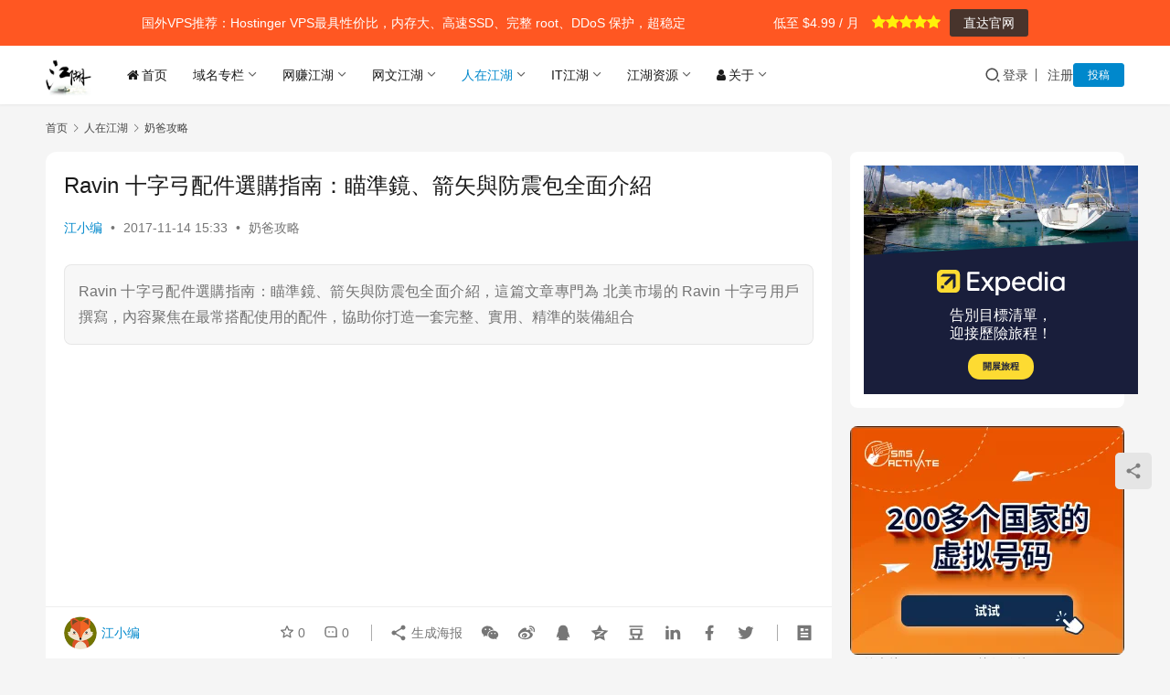

--- FILE ---
content_type: text/html; charset=UTF-8
request_url: https://jhrs.com/2017/1995.html
body_size: 22841
content:
<!DOCTYPE html> <html lang="zh-Hans" prefix="og: https://ogp.me/ns#"> <head> <meta charset="UTF-8"> <meta http-equiv="X-UA-Compatible" content="IE=edge,chrome=1"> <meta name="renderer" content="webkit"> <meta name="viewport" content="width=device-width,initial-scale=1,maximum-scale=5"> <title>Ravin 十字弓配件選購指南：瞄準鏡、箭矢與防震包全面介紹 &raquo; 江湖人士</title> <meta name="dlm-version" content="5.1.6"><meta name="applicable-device" content="pc,mobile"> <meta http-equiv="Cache-Control" content="no-transform"> <link rel="shortcut icon" href="https://img.hotbests.com/2017/12/32.png.webp"> <meta name="description" content="Ravin 十字弓配件選購指南：瞄準鏡、箭矢與防震包全面介紹，這篇文章專門為 北美市場的 Ravin 十字弓用戶 撰寫，內容聚焦在最常搭配使用的配件，協助你打造一套完整、實用、精準的裝備組合"/> <meta name="robots" content="follow, index, max-snippet:-1, max-video-preview:-1, max-image-preview:large"/> <link rel="canonical" href="https://jhrs.com/2017/1995.html" /> <meta property="og:locale" content="zh_CN" /> <meta property="og:type" content="article" /> <meta property="og:title" content="Ravin 十字弓配件選購指南：瞄準鏡、箭矢與防震包全面介紹 &raquo; 江湖人士" /> <meta property="og:description" content="Ravin 十字弓配件選購指南：瞄準鏡、箭矢與防震包全面介紹，這篇文章專門為 北美市場的 Ravin 十字弓用戶 撰寫，內容聚焦在最常搭配使用的配件，協助你打造一套完整、實用、精準的裝備組合" /> <meta property="og:url" content="https://jhrs.com/2017/1995.html" /> <meta property="og:site_name" content="江湖人士" /> <meta property="article:section" content="奶爸攻略" /> <meta property="og:updated_time" content="2025-06-14T19:53:03+08:00" /> <meta property="og:image" content="https://img.hotbests.com/2017/11/image-1164.png" /> <meta property="og:image:secure_url" content="https://img.hotbests.com/2017/11/image-1164.png" /> <meta property="og:image:width" content="708" /> <meta property="og:image:height" content="404" /> <meta property="og:image:alt" content="Ravin 十字弓配件選購指南：瞄準鏡、箭矢與防震包全面介紹" /> <meta property="og:image:type" content="image/png" /> <meta property="article:published_time" content="2017-11-14T15:33:45+08:00" /> <meta property="article:modified_time" content="2025-06-14T19:53:03+08:00" /> <meta name="twitter:card" content="summary_large_image" /> <meta name="twitter:title" content="Ravin 十字弓配件選購指南：瞄準鏡、箭矢與防震包全面介紹 &raquo; 江湖人士" /> <meta name="twitter:description" content="Ravin 十字弓配件選購指南：瞄準鏡、箭矢與防震包全面介紹，這篇文章專門為 北美市場的 Ravin 十字弓用戶 撰寫，內容聚焦在最常搭配使用的配件，協助你打造一套完整、實用、精準的裝備組合" /> <meta name="twitter:image" content="https://img.hotbests.com/2017/11/image-1164.png" /> <meta name="twitter:label1" content="Written by" /> <meta name="twitter:data1" content="江小编" /> <meta name="twitter:label2" content="Time to read" /> <meta name="twitter:data2" content="1 minute" /> <script type="application/ld+json" class="rank-math-schema-pro">{"@context":"https://schema.org","@graph":[{"@type":["Organization","Person"],"@id":"https://jhrs.com/#person","name":"\u6c5f\u6e56\u4eba\u58eb","url":"https://jhrs.com","email":"contact@jhrs.com","logo":{"@type":"ImageObject","@id":"https://jhrs.com/#logo","url":"https://img.hotbests.com/2018/03/logo.png","contentUrl":"https://img.hotbests.com/2018/03/logo.png","caption":"\u6c5f\u6e56\u4eba\u58eb","inLanguage":"zh-Hans","width":"64","height":"64"},"image":{"@id":"https://jhrs.com/#logo"}},{"@type":"WebSite","@id":"https://jhrs.com/#website","url":"https://jhrs.com","name":"\u6c5f\u6e56\u4eba\u58eb","publisher":{"@id":"https://jhrs.com/#person"},"inLanguage":"zh-Hans"},{"@type":"ImageObject","@id":"https://img.hotbests.com/2017/11/image-1164.png","url":"https://img.hotbests.com/2017/11/image-1164.png","width":"708","height":"404","caption":"Ravin \u5341\u5b57\u5f13\u914d\u4ef6\u9078\u8cfc\u6307\u5357\uff1a\u7784\u6e96\u93e1\u3001\u7bad\u77e2\u8207\u9632\u9707\u5305\u5168\u9762\u4ecb\u7d39","inLanguage":"zh-Hans"},{"@type":"WebPage","@id":"https://jhrs.com/2017/1995.html#webpage","url":"https://jhrs.com/2017/1995.html","name":"Ravin \u5341\u5b57\u5f13\u914d\u4ef6\u9078\u8cfc\u6307\u5357\uff1a\u7784\u6e96\u93e1\u3001\u7bad\u77e2\u8207\u9632\u9707\u5305\u5168\u9762\u4ecb\u7d39 &raquo; \u6c5f\u6e56\u4eba\u58eb","datePublished":"2017-11-14T15:33:45+08:00","dateModified":"2025-06-14T19:53:03+08:00","isPartOf":{"@id":"https://jhrs.com/#website"},"primaryImageOfPage":{"@id":"https://img.hotbests.com/2017/11/image-1164.png"},"inLanguage":"zh-Hans"},{"@type":"Person","@id":"https://jhrs.com/profile/jess-huziyu","name":"\u6c5f\u5c0f\u7f16","url":"https://jhrs.com/profile/jess-huziyu","image":{"@type":"ImageObject","@id":"//img.hotbests.com/member/avatars/238a0b923820dcc5.1583593957.jpg","url":"//img.hotbests.com/member/avatars/238a0b923820dcc5.1583593957.jpg","caption":"\u6c5f\u5c0f\u7f16","inLanguage":"zh-Hans"}},{"@type":"NewsArticle","headline":"Ravin \u5341\u5b57\u5f13\u914d\u4ef6\u9078\u8cfc\u6307\u5357\uff1a\u7784\u6e96\u93e1\u3001\u7bad\u77e2\u8207\u9632\u9707\u5305\u5168\u9762\u4ecb\u7d39 &raquo; \u6c5f\u6e56\u4eba\u58eb","keywords":"Ravin \u5341\u5b57\u5f13\u914d\u4ef6\u9078\u8cfc\u6307\u5357","datePublished":"2017-11-14T15:33:45+08:00","dateModified":"2025-06-14T19:53:03+08:00","articleSection":"\u5976\u7238\u653b\u7565","author":{"@id":"https://jhrs.com/profile/jess-huziyu","name":"\u6c5f\u5c0f\u7f16"},"publisher":{"@id":"https://jhrs.com/#person"},"description":"Ravin \u5341\u5b57\u5f13\u914d\u4ef6\u9078\u8cfc\u6307\u5357\uff1a\u7784\u6e96\u93e1\u3001\u7bad\u77e2\u8207\u9632\u9707\u5305\u5168\u9762\u4ecb\u7d39\uff0c\u9019\u7bc7\u6587\u7ae0\u5c08\u9580\u70ba \u5317\u7f8e\u5e02\u5834\u7684 Ravin \u5341\u5b57\u5f13\u7528\u6236 \u64b0\u5beb\uff0c\u5167\u5bb9\u805a\u7126\u5728\u6700\u5e38\u642d\u914d\u4f7f\u7528\u7684\u914d\u4ef6\uff0c\u5354\u52a9\u4f60\u6253\u9020\u4e00\u5957\u5b8c\u6574\u3001\u5be6\u7528\u3001\u7cbe\u6e96\u7684\u88dd\u5099\u7d44\u5408","copyrightYear":"2025","copyrightHolder":{"@id":"https://jhrs.com/#person"},"name":"Ravin \u5341\u5b57\u5f13\u914d\u4ef6\u9078\u8cfc\u6307\u5357\uff1a\u7784\u6e96\u93e1\u3001\u7bad\u77e2\u8207\u9632\u9707\u5305\u5168\u9762\u4ecb\u7d39 &raquo; \u6c5f\u6e56\u4eba\u58eb","@id":"https://jhrs.com/2017/1995.html#richSnippet","isPartOf":{"@id":"https://jhrs.com/2017/1995.html#webpage"},"image":{"@id":"https://img.hotbests.com/2017/11/image-1164.png"},"inLanguage":"zh-Hans","mainEntityOfPage":{"@id":"https://jhrs.com/2017/1995.html#webpage"}}]}</script> <link rel='dns-prefetch' href='//jhrs.com' /> <link rel='dns-prefetch' href='//www.googletagmanager.com' /> <link rel='dns-prefetch' href='//img.hotbests.com' /> <link rel='dns-prefetch' href='//pagead2.googlesyndication.com' /> <style id='wp-img-auto-sizes-contain-inline-css' type='text/css'>
img:is([sizes=auto i],[sizes^="auto," i]){contain-intrinsic-size:3000px 1500px}
/*# sourceURL=wp-img-auto-sizes-contain-inline-css */
</style> <link rel='stylesheet' id='stylesheet-css' href='//img.hotbests.com/wpcom/style.6.21.5.1766565588.css?ver=6.21.5' type='text/css' media='all' /> <link rel='stylesheet' id='font-awesome-css' href='https://jhrs.com/wp-content/themes/justnews/themer/assets/css/font-awesome.css?ver=6.21.5' type='text/css' media='all' /> <style id='wp-block-library-inline-css' type='text/css'>
:root{--wp-block-synced-color:#7a00df;--wp-block-synced-color--rgb:122,0,223;--wp-bound-block-color:var(--wp-block-synced-color);--wp-editor-canvas-background:#ddd;--wp-admin-theme-color:#007cba;--wp-admin-theme-color--rgb:0,124,186;--wp-admin-theme-color-darker-10:#006ba1;--wp-admin-theme-color-darker-10--rgb:0,107,160.5;--wp-admin-theme-color-darker-20:#005a87;--wp-admin-theme-color-darker-20--rgb:0,90,135;--wp-admin-border-width-focus:2px}@media (min-resolution:192dpi){:root{--wp-admin-border-width-focus:1.5px}}.wp-element-button{cursor:pointer}:root .has-very-light-gray-background-color{background-color:#eee}:root .has-very-dark-gray-background-color{background-color:#313131}:root .has-very-light-gray-color{color:#eee}:root .has-very-dark-gray-color{color:#313131}:root .has-vivid-green-cyan-to-vivid-cyan-blue-gradient-background{background:linear-gradient(135deg,#00d084,#0693e3)}:root .has-purple-crush-gradient-background{background:linear-gradient(135deg,#34e2e4,#4721fb 50%,#ab1dfe)}:root .has-hazy-dawn-gradient-background{background:linear-gradient(135deg,#faaca8,#dad0ec)}:root .has-subdued-olive-gradient-background{background:linear-gradient(135deg,#fafae1,#67a671)}:root .has-atomic-cream-gradient-background{background:linear-gradient(135deg,#fdd79a,#004a59)}:root .has-nightshade-gradient-background{background:linear-gradient(135deg,#330968,#31cdcf)}:root .has-midnight-gradient-background{background:linear-gradient(135deg,#020381,#2874fc)}:root{--wp--preset--font-size--normal:16px;--wp--preset--font-size--huge:42px}.has-regular-font-size{font-size:1em}.has-larger-font-size{font-size:2.625em}.has-normal-font-size{font-size:var(--wp--preset--font-size--normal)}.has-huge-font-size{font-size:var(--wp--preset--font-size--huge)}.has-text-align-center{text-align:center}.has-text-align-left{text-align:left}.has-text-align-right{text-align:right}.has-fit-text{white-space:nowrap!important}#end-resizable-editor-section{display:none}.aligncenter{clear:both}.items-justified-left{justify-content:flex-start}.items-justified-center{justify-content:center}.items-justified-right{justify-content:flex-end}.items-justified-space-between{justify-content:space-between}.screen-reader-text{border:0;clip-path:inset(50%);height:1px;margin:-1px;overflow:hidden;padding:0;position:absolute;width:1px;word-wrap:normal!important}.screen-reader-text:focus{background-color:#ddd;clip-path:none;color:#444;display:block;font-size:1em;height:auto;left:5px;line-height:normal;padding:15px 23px 14px;text-decoration:none;top:5px;width:auto;z-index:100000}html :where(.has-border-color){border-style:solid}html :where([style*=border-top-color]){border-top-style:solid}html :where([style*=border-right-color]){border-right-style:solid}html :where([style*=border-bottom-color]){border-bottom-style:solid}html :where([style*=border-left-color]){border-left-style:solid}html :where([style*=border-width]){border-style:solid}html :where([style*=border-top-width]){border-top-style:solid}html :where([style*=border-right-width]){border-right-style:solid}html :where([style*=border-bottom-width]){border-bottom-style:solid}html :where([style*=border-left-width]){border-left-style:solid}html :where(img[class*=wp-image-]){height:auto;max-width:100%}:where(figure){margin:0 0 1em}html :where(.is-position-sticky){--wp-admin--admin-bar--position-offset:var(--wp-admin--admin-bar--height,0px)}@media screen and (max-width:600px){html :where(.is-position-sticky){--wp-admin--admin-bar--position-offset:0px}}

/*# sourceURL=wp-block-library-inline-css */
</style><style id='wp-block-heading-inline-css' type='text/css'>
h1:where(.wp-block-heading).has-background,h2:where(.wp-block-heading).has-background,h3:where(.wp-block-heading).has-background,h4:where(.wp-block-heading).has-background,h5:where(.wp-block-heading).has-background,h6:where(.wp-block-heading).has-background{padding:1.25em 2.375em}h1.has-text-align-left[style*=writing-mode]:where([style*=vertical-lr]),h1.has-text-align-right[style*=writing-mode]:where([style*=vertical-rl]),h2.has-text-align-left[style*=writing-mode]:where([style*=vertical-lr]),h2.has-text-align-right[style*=writing-mode]:where([style*=vertical-rl]),h3.has-text-align-left[style*=writing-mode]:where([style*=vertical-lr]),h3.has-text-align-right[style*=writing-mode]:where([style*=vertical-rl]),h4.has-text-align-left[style*=writing-mode]:where([style*=vertical-lr]),h4.has-text-align-right[style*=writing-mode]:where([style*=vertical-rl]),h5.has-text-align-left[style*=writing-mode]:where([style*=vertical-lr]),h5.has-text-align-right[style*=writing-mode]:where([style*=vertical-rl]),h6.has-text-align-left[style*=writing-mode]:where([style*=vertical-lr]),h6.has-text-align-right[style*=writing-mode]:where([style*=vertical-rl]){rotate:180deg}
/*# sourceURL=https://jhrs.com/wp-includes/blocks/heading/style.min.css */
</style> <style id='wp-block-image-inline-css' type='text/css'>
.wp-block-image>a,.wp-block-image>figure>a{display:inline-block}.wp-block-image img{box-sizing:border-box;height:auto;max-width:100%;vertical-align:bottom}@media not (prefers-reduced-motion){.wp-block-image img.hide{visibility:hidden}.wp-block-image img.show{animation:show-content-image .4s}}.wp-block-image[style*=border-radius] img,.wp-block-image[style*=border-radius]>a{border-radius:inherit}.wp-block-image.has-custom-border img{box-sizing:border-box}.wp-block-image.aligncenter{text-align:center}.wp-block-image.alignfull>a,.wp-block-image.alignwide>a{width:100%}.wp-block-image.alignfull img,.wp-block-image.alignwide img{height:auto;width:100%}.wp-block-image .aligncenter,.wp-block-image .alignleft,.wp-block-image .alignright,.wp-block-image.aligncenter,.wp-block-image.alignleft,.wp-block-image.alignright{display:table}.wp-block-image .aligncenter>figcaption,.wp-block-image .alignleft>figcaption,.wp-block-image .alignright>figcaption,.wp-block-image.aligncenter>figcaption,.wp-block-image.alignleft>figcaption,.wp-block-image.alignright>figcaption{caption-side:bottom;display:table-caption}.wp-block-image .alignleft{float:left;margin:.5em 1em .5em 0}.wp-block-image .alignright{float:right;margin:.5em 0 .5em 1em}.wp-block-image .aligncenter{margin-left:auto;margin-right:auto}.wp-block-image :where(figcaption){margin-bottom:1em;margin-top:.5em}.wp-block-image.is-style-circle-mask img{border-radius:9999px}@supports ((-webkit-mask-image:none) or (mask-image:none)) or (-webkit-mask-image:none){.wp-block-image.is-style-circle-mask img{border-radius:0;-webkit-mask-image:url('data:image/svg+xml;utf8,<svg viewBox="0 0 100 100" xmlns="http://www.w3.org/2000/svg"><circle cx="50" cy="50" r="50"/></svg>');mask-image:url('data:image/svg+xml;utf8,<svg viewBox="0 0 100 100" xmlns="http://www.w3.org/2000/svg"><circle cx="50" cy="50" r="50"/></svg>');mask-mode:alpha;-webkit-mask-position:center;mask-position:center;-webkit-mask-repeat:no-repeat;mask-repeat:no-repeat;-webkit-mask-size:contain;mask-size:contain}}:root :where(.wp-block-image.is-style-rounded img,.wp-block-image .is-style-rounded img){border-radius:9999px}.wp-block-image figure{margin:0}.wp-lightbox-container{display:flex;flex-direction:column;position:relative}.wp-lightbox-container img{cursor:zoom-in}.wp-lightbox-container img:hover+button{opacity:1}.wp-lightbox-container button{align-items:center;backdrop-filter:blur(16px) saturate(180%);background-color:#5a5a5a40;border:none;border-radius:4px;cursor:zoom-in;display:flex;height:20px;justify-content:center;opacity:0;padding:0;position:absolute;right:16px;text-align:center;top:16px;width:20px;z-index:100}@media not (prefers-reduced-motion){.wp-lightbox-container button{transition:opacity .2s ease}}.wp-lightbox-container button:focus-visible{outline:3px auto #5a5a5a40;outline:3px auto -webkit-focus-ring-color;outline-offset:3px}.wp-lightbox-container button:hover{cursor:pointer;opacity:1}.wp-lightbox-container button:focus{opacity:1}.wp-lightbox-container button:focus,.wp-lightbox-container button:hover,.wp-lightbox-container button:not(:hover):not(:active):not(.has-background){background-color:#5a5a5a40;border:none}.wp-lightbox-overlay{box-sizing:border-box;cursor:zoom-out;height:100vh;left:0;overflow:hidden;position:fixed;top:0;visibility:hidden;width:100%;z-index:100000}.wp-lightbox-overlay .close-button{align-items:center;cursor:pointer;display:flex;justify-content:center;min-height:40px;min-width:40px;padding:0;position:absolute;right:calc(env(safe-area-inset-right) + 16px);top:calc(env(safe-area-inset-top) + 16px);z-index:5000000}.wp-lightbox-overlay .close-button:focus,.wp-lightbox-overlay .close-button:hover,.wp-lightbox-overlay .close-button:not(:hover):not(:active):not(.has-background){background:none;border:none}.wp-lightbox-overlay .lightbox-image-container{height:var(--wp--lightbox-container-height);left:50%;overflow:hidden;position:absolute;top:50%;transform:translate(-50%,-50%);transform-origin:top left;width:var(--wp--lightbox-container-width);z-index:9999999999}.wp-lightbox-overlay .wp-block-image{align-items:center;box-sizing:border-box;display:flex;height:100%;justify-content:center;margin:0;position:relative;transform-origin:0 0;width:100%;z-index:3000000}.wp-lightbox-overlay .wp-block-image img{height:var(--wp--lightbox-image-height);min-height:var(--wp--lightbox-image-height);min-width:var(--wp--lightbox-image-width);width:var(--wp--lightbox-image-width)}.wp-lightbox-overlay .wp-block-image figcaption{display:none}.wp-lightbox-overlay button{background:none;border:none}.wp-lightbox-overlay .scrim{background-color:#fff;height:100%;opacity:.9;position:absolute;width:100%;z-index:2000000}.wp-lightbox-overlay.active{visibility:visible}@media not (prefers-reduced-motion){.wp-lightbox-overlay.active{animation:turn-on-visibility .25s both}.wp-lightbox-overlay.active img{animation:turn-on-visibility .35s both}.wp-lightbox-overlay.show-closing-animation:not(.active){animation:turn-off-visibility .35s both}.wp-lightbox-overlay.show-closing-animation:not(.active) img{animation:turn-off-visibility .25s both}.wp-lightbox-overlay.zoom.active{animation:none;opacity:1;visibility:visible}.wp-lightbox-overlay.zoom.active .lightbox-image-container{animation:lightbox-zoom-in .4s}.wp-lightbox-overlay.zoom.active .lightbox-image-container img{animation:none}.wp-lightbox-overlay.zoom.active .scrim{animation:turn-on-visibility .4s forwards}.wp-lightbox-overlay.zoom.show-closing-animation:not(.active){animation:none}.wp-lightbox-overlay.zoom.show-closing-animation:not(.active) .lightbox-image-container{animation:lightbox-zoom-out .4s}.wp-lightbox-overlay.zoom.show-closing-animation:not(.active) .lightbox-image-container img{animation:none}.wp-lightbox-overlay.zoom.show-closing-animation:not(.active) .scrim{animation:turn-off-visibility .4s forwards}}@keyframes show-content-image{0%{visibility:hidden}99%{visibility:hidden}to{visibility:visible}}@keyframes turn-on-visibility{0%{opacity:0}to{opacity:1}}@keyframes turn-off-visibility{0%{opacity:1;visibility:visible}99%{opacity:0;visibility:visible}to{opacity:0;visibility:hidden}}@keyframes lightbox-zoom-in{0%{transform:translate(calc((-100vw + var(--wp--lightbox-scrollbar-width))/2 + var(--wp--lightbox-initial-left-position)),calc(-50vh + var(--wp--lightbox-initial-top-position))) scale(var(--wp--lightbox-scale))}to{transform:translate(-50%,-50%) scale(1)}}@keyframes lightbox-zoom-out{0%{transform:translate(-50%,-50%) scale(1);visibility:visible}99%{visibility:visible}to{transform:translate(calc((-100vw + var(--wp--lightbox-scrollbar-width))/2 + var(--wp--lightbox-initial-left-position)),calc(-50vh + var(--wp--lightbox-initial-top-position))) scale(var(--wp--lightbox-scale));visibility:hidden}}
/*# sourceURL=https://jhrs.com/wp-includes/blocks/image/style.min.css */
</style> <style id='wp-block-list-inline-css' type='text/css'>
ol,ul{box-sizing:border-box}:root :where(.wp-block-list.has-background){padding:1.25em 2.375em}
/*# sourceURL=https://jhrs.com/wp-includes/blocks/list/style.min.css */
</style> <style id='wp-block-columns-inline-css' type='text/css'>
.wp-block-columns{box-sizing:border-box;display:flex;flex-wrap:wrap!important}@media (min-width:782px){.wp-block-columns{flex-wrap:nowrap!important}}.wp-block-columns{align-items:normal!important}.wp-block-columns.are-vertically-aligned-top{align-items:flex-start}.wp-block-columns.are-vertically-aligned-center{align-items:center}.wp-block-columns.are-vertically-aligned-bottom{align-items:flex-end}@media (max-width:781px){.wp-block-columns:not(.is-not-stacked-on-mobile)>.wp-block-column{flex-basis:100%!important}}@media (min-width:782px){.wp-block-columns:not(.is-not-stacked-on-mobile)>.wp-block-column{flex-basis:0;flex-grow:1}.wp-block-columns:not(.is-not-stacked-on-mobile)>.wp-block-column[style*=flex-basis]{flex-grow:0}}.wp-block-columns.is-not-stacked-on-mobile{flex-wrap:nowrap!important}.wp-block-columns.is-not-stacked-on-mobile>.wp-block-column{flex-basis:0;flex-grow:1}.wp-block-columns.is-not-stacked-on-mobile>.wp-block-column[style*=flex-basis]{flex-grow:0}:where(.wp-block-columns){margin-bottom:1.75em}:where(.wp-block-columns.has-background){padding:1.25em 2.375em}.wp-block-column{flex-grow:1;min-width:0;overflow-wrap:break-word;word-break:break-word}.wp-block-column.is-vertically-aligned-top{align-self:flex-start}.wp-block-column.is-vertically-aligned-center{align-self:center}.wp-block-column.is-vertically-aligned-bottom{align-self:flex-end}.wp-block-column.is-vertically-aligned-stretch{align-self:stretch}.wp-block-column.is-vertically-aligned-bottom,.wp-block-column.is-vertically-aligned-center,.wp-block-column.is-vertically-aligned-top{width:100%}
/*# sourceURL=https://jhrs.com/wp-includes/blocks/columns/style.min.css */
</style> <style id='wp-block-paragraph-inline-css' type='text/css'>
.is-small-text{font-size:.875em}.is-regular-text{font-size:1em}.is-large-text{font-size:2.25em}.is-larger-text{font-size:3em}.has-drop-cap:not(:focus):first-letter{float:left;font-size:8.4em;font-style:normal;font-weight:100;line-height:.68;margin:.05em .1em 0 0;text-transform:uppercase}body.rtl .has-drop-cap:not(:focus):first-letter{float:none;margin-left:.1em}p.has-drop-cap.has-background{overflow:hidden}:root :where(p.has-background){padding:1.25em 2.375em}:where(p.has-text-color:not(.has-link-color)) a{color:inherit}p.has-text-align-left[style*="writing-mode:vertical-lr"],p.has-text-align-right[style*="writing-mode:vertical-rl"]{rotate:180deg}
/*# sourceURL=https://jhrs.com/wp-includes/blocks/paragraph/style.min.css */
</style> <style id='wp-block-separator-inline-css' type='text/css'>
@charset "UTF-8";.wp-block-separator{border:none;border-top:2px solid}:root :where(.wp-block-separator.is-style-dots){height:auto;line-height:1;text-align:center}:root :where(.wp-block-separator.is-style-dots):before{color:currentColor;content:"···";font-family:serif;font-size:1.5em;letter-spacing:2em;padding-left:2em}.wp-block-separator.is-style-dots{background:none!important;border:none!important}
/*# sourceURL=https://jhrs.com/wp-includes/blocks/separator/style.min.css */
</style> <style id='global-styles-inline-css' type='text/css'>
:root{--wp--preset--aspect-ratio--square: 1;--wp--preset--aspect-ratio--4-3: 4/3;--wp--preset--aspect-ratio--3-4: 3/4;--wp--preset--aspect-ratio--3-2: 3/2;--wp--preset--aspect-ratio--2-3: 2/3;--wp--preset--aspect-ratio--16-9: 16/9;--wp--preset--aspect-ratio--9-16: 9/16;--wp--preset--color--black: #000000;--wp--preset--color--cyan-bluish-gray: #abb8c3;--wp--preset--color--white: #ffffff;--wp--preset--color--pale-pink: #f78da7;--wp--preset--color--vivid-red: #cf2e2e;--wp--preset--color--luminous-vivid-orange: #ff6900;--wp--preset--color--luminous-vivid-amber: #fcb900;--wp--preset--color--light-green-cyan: #7bdcb5;--wp--preset--color--vivid-green-cyan: #00d084;--wp--preset--color--pale-cyan-blue: #8ed1fc;--wp--preset--color--vivid-cyan-blue: #0693e3;--wp--preset--color--vivid-purple: #9b51e0;--wp--preset--gradient--vivid-cyan-blue-to-vivid-purple: linear-gradient(135deg,rgb(6,147,227) 0%,rgb(155,81,224) 100%);--wp--preset--gradient--light-green-cyan-to-vivid-green-cyan: linear-gradient(135deg,rgb(122,220,180) 0%,rgb(0,208,130) 100%);--wp--preset--gradient--luminous-vivid-amber-to-luminous-vivid-orange: linear-gradient(135deg,rgb(252,185,0) 0%,rgb(255,105,0) 100%);--wp--preset--gradient--luminous-vivid-orange-to-vivid-red: linear-gradient(135deg,rgb(255,105,0) 0%,rgb(207,46,46) 100%);--wp--preset--gradient--very-light-gray-to-cyan-bluish-gray: linear-gradient(135deg,rgb(238,238,238) 0%,rgb(169,184,195) 100%);--wp--preset--gradient--cool-to-warm-spectrum: linear-gradient(135deg,rgb(74,234,220) 0%,rgb(151,120,209) 20%,rgb(207,42,186) 40%,rgb(238,44,130) 60%,rgb(251,105,98) 80%,rgb(254,248,76) 100%);--wp--preset--gradient--blush-light-purple: linear-gradient(135deg,rgb(255,206,236) 0%,rgb(152,150,240) 100%);--wp--preset--gradient--blush-bordeaux: linear-gradient(135deg,rgb(254,205,165) 0%,rgb(254,45,45) 50%,rgb(107,0,62) 100%);--wp--preset--gradient--luminous-dusk: linear-gradient(135deg,rgb(255,203,112) 0%,rgb(199,81,192) 50%,rgb(65,88,208) 100%);--wp--preset--gradient--pale-ocean: linear-gradient(135deg,rgb(255,245,203) 0%,rgb(182,227,212) 50%,rgb(51,167,181) 100%);--wp--preset--gradient--electric-grass: linear-gradient(135deg,rgb(202,248,128) 0%,rgb(113,206,126) 100%);--wp--preset--gradient--midnight: linear-gradient(135deg,rgb(2,3,129) 0%,rgb(40,116,252) 100%);--wp--preset--font-size--small: 13px;--wp--preset--font-size--medium: 20px;--wp--preset--font-size--large: 36px;--wp--preset--font-size--x-large: 42px;--wp--preset--spacing--20: 0.44rem;--wp--preset--spacing--30: 0.67rem;--wp--preset--spacing--40: 1rem;--wp--preset--spacing--50: 1.5rem;--wp--preset--spacing--60: 2.25rem;--wp--preset--spacing--70: 3.38rem;--wp--preset--spacing--80: 5.06rem;--wp--preset--shadow--natural: 6px 6px 9px rgba(0, 0, 0, 0.2);--wp--preset--shadow--deep: 12px 12px 50px rgba(0, 0, 0, 0.4);--wp--preset--shadow--sharp: 6px 6px 0px rgba(0, 0, 0, 0.2);--wp--preset--shadow--outlined: 6px 6px 0px -3px rgb(255, 255, 255), 6px 6px rgb(0, 0, 0);--wp--preset--shadow--crisp: 6px 6px 0px rgb(0, 0, 0);}:where(.is-layout-flex){gap: 0.5em;}:where(.is-layout-grid){gap: 0.5em;}body .is-layout-flex{display: flex;}.is-layout-flex{flex-wrap: wrap;align-items: center;}.is-layout-flex > :is(*, div){margin: 0;}body .is-layout-grid{display: grid;}.is-layout-grid > :is(*, div){margin: 0;}:where(.wp-block-columns.is-layout-flex){gap: 2em;}:where(.wp-block-columns.is-layout-grid){gap: 2em;}:where(.wp-block-post-template.is-layout-flex){gap: 1.25em;}:where(.wp-block-post-template.is-layout-grid){gap: 1.25em;}.has-black-color{color: var(--wp--preset--color--black) !important;}.has-cyan-bluish-gray-color{color: var(--wp--preset--color--cyan-bluish-gray) !important;}.has-white-color{color: var(--wp--preset--color--white) !important;}.has-pale-pink-color{color: var(--wp--preset--color--pale-pink) !important;}.has-vivid-red-color{color: var(--wp--preset--color--vivid-red) !important;}.has-luminous-vivid-orange-color{color: var(--wp--preset--color--luminous-vivid-orange) !important;}.has-luminous-vivid-amber-color{color: var(--wp--preset--color--luminous-vivid-amber) !important;}.has-light-green-cyan-color{color: var(--wp--preset--color--light-green-cyan) !important;}.has-vivid-green-cyan-color{color: var(--wp--preset--color--vivid-green-cyan) !important;}.has-pale-cyan-blue-color{color: var(--wp--preset--color--pale-cyan-blue) !important;}.has-vivid-cyan-blue-color{color: var(--wp--preset--color--vivid-cyan-blue) !important;}.has-vivid-purple-color{color: var(--wp--preset--color--vivid-purple) !important;}.has-black-background-color{background-color: var(--wp--preset--color--black) !important;}.has-cyan-bluish-gray-background-color{background-color: var(--wp--preset--color--cyan-bluish-gray) !important;}.has-white-background-color{background-color: var(--wp--preset--color--white) !important;}.has-pale-pink-background-color{background-color: var(--wp--preset--color--pale-pink) !important;}.has-vivid-red-background-color{background-color: var(--wp--preset--color--vivid-red) !important;}.has-luminous-vivid-orange-background-color{background-color: var(--wp--preset--color--luminous-vivid-orange) !important;}.has-luminous-vivid-amber-background-color{background-color: var(--wp--preset--color--luminous-vivid-amber) !important;}.has-light-green-cyan-background-color{background-color: var(--wp--preset--color--light-green-cyan) !important;}.has-vivid-green-cyan-background-color{background-color: var(--wp--preset--color--vivid-green-cyan) !important;}.has-pale-cyan-blue-background-color{background-color: var(--wp--preset--color--pale-cyan-blue) !important;}.has-vivid-cyan-blue-background-color{background-color: var(--wp--preset--color--vivid-cyan-blue) !important;}.has-vivid-purple-background-color{background-color: var(--wp--preset--color--vivid-purple) !important;}.has-black-border-color{border-color: var(--wp--preset--color--black) !important;}.has-cyan-bluish-gray-border-color{border-color: var(--wp--preset--color--cyan-bluish-gray) !important;}.has-white-border-color{border-color: var(--wp--preset--color--white) !important;}.has-pale-pink-border-color{border-color: var(--wp--preset--color--pale-pink) !important;}.has-vivid-red-border-color{border-color: var(--wp--preset--color--vivid-red) !important;}.has-luminous-vivid-orange-border-color{border-color: var(--wp--preset--color--luminous-vivid-orange) !important;}.has-luminous-vivid-amber-border-color{border-color: var(--wp--preset--color--luminous-vivid-amber) !important;}.has-light-green-cyan-border-color{border-color: var(--wp--preset--color--light-green-cyan) !important;}.has-vivid-green-cyan-border-color{border-color: var(--wp--preset--color--vivid-green-cyan) !important;}.has-pale-cyan-blue-border-color{border-color: var(--wp--preset--color--pale-cyan-blue) !important;}.has-vivid-cyan-blue-border-color{border-color: var(--wp--preset--color--vivid-cyan-blue) !important;}.has-vivid-purple-border-color{border-color: var(--wp--preset--color--vivid-purple) !important;}.has-vivid-cyan-blue-to-vivid-purple-gradient-background{background: var(--wp--preset--gradient--vivid-cyan-blue-to-vivid-purple) !important;}.has-light-green-cyan-to-vivid-green-cyan-gradient-background{background: var(--wp--preset--gradient--light-green-cyan-to-vivid-green-cyan) !important;}.has-luminous-vivid-amber-to-luminous-vivid-orange-gradient-background{background: var(--wp--preset--gradient--luminous-vivid-amber-to-luminous-vivid-orange) !important;}.has-luminous-vivid-orange-to-vivid-red-gradient-background{background: var(--wp--preset--gradient--luminous-vivid-orange-to-vivid-red) !important;}.has-very-light-gray-to-cyan-bluish-gray-gradient-background{background: var(--wp--preset--gradient--very-light-gray-to-cyan-bluish-gray) !important;}.has-cool-to-warm-spectrum-gradient-background{background: var(--wp--preset--gradient--cool-to-warm-spectrum) !important;}.has-blush-light-purple-gradient-background{background: var(--wp--preset--gradient--blush-light-purple) !important;}.has-blush-bordeaux-gradient-background{background: var(--wp--preset--gradient--blush-bordeaux) !important;}.has-luminous-dusk-gradient-background{background: var(--wp--preset--gradient--luminous-dusk) !important;}.has-pale-ocean-gradient-background{background: var(--wp--preset--gradient--pale-ocean) !important;}.has-electric-grass-gradient-background{background: var(--wp--preset--gradient--electric-grass) !important;}.has-midnight-gradient-background{background: var(--wp--preset--gradient--midnight) !important;}.has-small-font-size{font-size: var(--wp--preset--font-size--small) !important;}.has-medium-font-size{font-size: var(--wp--preset--font-size--medium) !important;}.has-large-font-size{font-size: var(--wp--preset--font-size--large) !important;}.has-x-large-font-size{font-size: var(--wp--preset--font-size--x-large) !important;}
:where(.wp-block-columns.is-layout-flex){gap: 2em;}:where(.wp-block-columns.is-layout-grid){gap: 2em;}
/*# sourceURL=global-styles-inline-css */
</style> <style id='core-block-supports-inline-css' type='text/css'>
.wp-container-core-columns-is-layout-9d6595d7{flex-wrap:nowrap;}
/*# sourceURL=core-block-supports-inline-css */
</style> <style id='classic-theme-styles-inline-css' type='text/css'>
/*! This file is auto-generated */
.wp-block-button__link{color:#fff;background-color:#32373c;border-radius:9999px;box-shadow:none;text-decoration:none;padding:calc(.667em + 2px) calc(1.333em + 2px);font-size:1.125em}.wp-block-file__button{background:#32373c;color:#fff;text-decoration:none}
/*# sourceURL=/wp-includes/css/classic-themes.min.css */
</style> <link rel='stylesheet' id='wp_review_comments-css' href='https://jhrs.com/wp-content/plugins/wp-review-pro/public/css/comments.css?ver=3.4.11' type='text/css' media='all' /> <link rel='stylesheet' id='wpcom-member-css' href='https://jhrs.com/wp-content/plugins/wpcom-member/css/style.css?ver=1.7.18' type='text/css' media='all' /> <link rel='stylesheet' id='tablepress-default-css' href='https://jhrs.com/wp-content/plugins/tablepress/css/build/default.css?ver=3.2.6' type='text/css' media='all' /> <link rel='stylesheet' id='fontawesome-css' href='https://jhrs.com/wp-content/plugins/wp-review-pro/public/css/font-awesome.min.css?ver=4.7.0-modified' type='text/css' media='all' /> <link rel='stylesheet' id='wp_review-style-css' href='https://jhrs.com/wp-content/plugins/wp-review-pro/public/css/wp-review.css?ver=3.4.11' type='text/css' media='all' /> <style id='generateblocks-inline-css' type='text/css'>
.gb-container-7e6ebb2c{text-align:center;}.gb-container-0db12756{text-align:center;}.gb-container-11bbafc2{text-align:center;}.gb-container-ee4e8533{text-align:center;}a.gb-button-ec81dbcf{display:inline-flex;align-items:center;column-gap:0.5em;padding:15px 20px;border-radius:40px;background-color:#ff9900;color:#ffffff;text-decoration:none;}a.gb-button-ec81dbcf:hover, a.gb-button-ec81dbcf:active, a.gb-button-ec81dbcf:focus{background-color:#ffb84d;color:#ffffff;}a.gb-button-ec81dbcf .gb-icon{line-height:0;}a.gb-button-ec81dbcf .gb-icon svg{width:1em;height:1em;fill:currentColor;}a.gb-button-d7446d8e{display:inline-flex;align-items:center;column-gap:0.5em;padding:15px 20px;border-radius:40px;background-color:#ff9900;color:#ffffff;text-decoration:none;}a.gb-button-d7446d8e:hover, a.gb-button-d7446d8e:active, a.gb-button-d7446d8e:focus{background-color:#ffb84d;color:#ffffff;}a.gb-button-d7446d8e .gb-icon{line-height:0;}a.gb-button-d7446d8e .gb-icon svg{width:1em;height:1em;fill:currentColor;}a.gb-button-d60e497e{display:inline-flex;align-items:center;column-gap:0.5em;padding:15px 20px;border-radius:40px;background-color:#ff9900;color:#ffffff;text-decoration:none;}a.gb-button-d60e497e:hover, a.gb-button-d60e497e:active, a.gb-button-d60e497e:focus{background-color:#ffb84d;color:#ffffff;}a.gb-button-d60e497e .gb-icon{line-height:0;}a.gb-button-d60e497e .gb-icon svg{width:1em;height:1em;fill:currentColor;}a.gb-button-7745790f{display:inline-flex;align-items:center;column-gap:0.5em;padding:15px 20px;border-radius:40px;background-color:#ff9900;color:#ffffff;text-decoration:none;}a.gb-button-7745790f:hover, a.gb-button-7745790f:active, a.gb-button-7745790f:focus{background-color:#ffb84d;color:#ffffff;}a.gb-button-7745790f .gb-icon{line-height:0;}a.gb-button-7745790f .gb-icon svg{width:1em;height:1em;fill:currentColor;}:root{--gb-container-width:1100px;}.gb-container .wp-block-image img{vertical-align:middle;}.gb-grid-wrapper .wp-block-image{margin-bottom:0;}.gb-highlight{background:none;}.gb-shape{line-height:0;}
/*# sourceURL=generateblocks-inline-css */
</style> <script type="text/javascript" src="https://jhrs.com/wp-includes/js/jquery/jquery.min.js?ver=3.7.1" id="jquery-core-js"></script> <script type="text/javascript" src="https://jhrs.com/wp-includes/js/jquery/jquery-migrate.min.js?ver=3.4.1" id="jquery-migrate-js"></script> <script type="text/javascript" src="https://www.googletagmanager.com/gtag/js?id=GT-K557QV5" id="google_gtagjs-js" async></script> <script type="text/javascript" id="google_gtagjs-js-after">
/* <![CDATA[ */
window.dataLayer = window.dataLayer || [];function gtag(){dataLayer.push(arguments);}
gtag("set","linker",{"domains":["jhrs.com"]});
gtag("js", new Date());
gtag("set", "developer_id.dZTNiMT", true);
gtag("config", "GT-K557QV5");
//# sourceURL=google_gtagjs-js-after
/* ]]> */
</script> <link rel="EditURI" type="application/rsd+xml" title="RSD" href="https://jhrs.com/xmlrpc.php?rsd" /> <meta name="generator" content="Site Kit by Google 1.170.0" /> <script data-noptimize="1" data-cfasync="false" data-wpfc-render="false">(function () {var script = document.createElement("script");script.async = 1;script.src = 'https://mn-tz.com/MzA4NzU5.js?t=308759';document.head.appendChild(script);})();</script><script>(function(w,d,s,l,i){w[l]=w[l]||[];w[l].push({'gtm.start':new Date().getTime(),event:'gtm.js'});var f=d.getElementsByTagName(s)[0],j=d.createElement(s),dl=l!='dataLayer'?'&l='+l:'';j.async=true;j.src='https://www.googletagmanager.com/gtm.js?id='+i+dl;f.parentNode.insertBefore(j,f);})(window,document,'script','dataLayer','GTM-NZPBMFJP');</script> <meta name="google-adsense-platform-account" content="ca-host-pub-2644536267352236"> <meta name="google-adsense-platform-domain" content="sitekit.withgoogle.com"> <link rel="amphtml" href="https://jhrs.com/2017/1995.html/amp"><script type="text/javascript" id="google_gtagjs" src="https://www.googletagmanager.com/gtag/js?id=G-827CVJVKZM" async="async"></script> <script type="text/javascript" id="google_gtagjs-inline">
/* <![CDATA[ */
window.dataLayer = window.dataLayer || [];function gtag(){dataLayer.push(arguments);}gtag('set', 'linker', {"domains":["jhrs.com"]} );gtag('js', new Date());gtag('config', 'G-827CVJVKZM', {} );
/* ]]> */
</script> <script type="text/javascript" async="async" src="https://pagead2.googlesyndication.com/pagead/js/adsbygoogle.js?client=ca-pub-3100116268541863&amp;host=ca-host-pub-2644536267352236" crossorigin="anonymous"></script> <link rel="icon" href="https://img.hotbests.com/2017/12/32.png.webp" sizes="32x32" /> <link rel="icon" href="https://img.hotbests.com/2017/12/32.png.webp" sizes="192x192" /> <link rel="apple-touch-icon" href="https://img.hotbests.com/2017/12/32.png.webp" /> <meta name="msapplication-TileImage" content="https://img.hotbests.com/2017/12/32.png.webp" /> <!--[if lte IE 11]><script src="https://jhrs.com/wp-content/themes/justnews/js/update.js"></script><![endif]--> <link rel='stylesheet' id='lwptoc-main-css' href='https://jhrs.com/wp-content/plugins/luckywp-table-of-contents/front/assets/main.min.css?ver=2.1.14' type='text/css' media='all' /> </head> <body class="wp-singular post-template-default single single-post postid-1995 single-format-standard wp-theme-justnews wp_review_comments_template lang-cn el-boxed header-fixed style-by-auto"> <header class="header"> <div class="container"> <div class="navbar-header"> <button type="button" class="navbar-toggle collapsed" data-toggle="collapse" data-target=".navbar-collapse" aria-label="menu"> <span class="icon-bar icon-bar-1"></span> <span class="icon-bar icon-bar-2"></span> <span class="icon-bar icon-bar-3"></span> </button> <div class="logo"> <a href="https://jhrs.com/" rel="home"> <img src="https://img.hotbests.com/2018/03/logo.png" alt="江湖人士"> </a> </div> </div> <div class="collapse navbar-collapse mobile-style-0"> <nav class="primary-menu"><ul id="menu-daohangcaidan" class="nav navbar-nav wpcom-adv-menu"><li class="menu-item menu-item-has-image"><a href="https://jhrs.com"><i class="wpcom-icon fa fa-home menu-item-icon"></i>首页</a></li> <li class="menu-item dropdown"><a href="https://jhrs.com/yumingzhuanlan" class="dropdown-toggle">域名专栏</a> <ul class="dropdown-menu menu-item-wrap menu-item-col-5"> <li class="menu-item"><a href="https://jhrs.com/best-cheap-domain">国外域名推荐</a></li> <li class="menu-item"><a href="https://jhrs.com/yumingzhuanlan/top-20-domain-registrar">国外域名注册服务商</a></li> <li class="menu-item"><a href="https://jhrs.com/2020-cheapest-domain-registrar-ranking">注册商排名榜</a></li> <li class="menu-item"><a href="https://jhrs.com/2019/27292.html">注册商盘点</a></li> <li class="menu-item"><a href="https://jhrs.com/2019/32002.html">域名注册技巧</a></li> <li class="menu-item"><a href="https://jhrs.com/2019/31878.html">Wealthy Affiliate 注册域名</a></li> <li class="menu-item"><a href="https://jhrs.com/2019/31589.html">便宜域名</a></li> <li class="menu-item"><a href="https://jhrs.com/namecheap-promo-code">namecheap优惠专栏</a></li> </ul> </li> <li class="menu-item dropdown"><a href="https://jhrs.com/wzjh" class="dropdown-toggle">网赚江湖</a> <ul class="dropdown-menu menu-item-wrap menu-item-col-5"> <li class="menu-item"><a href="https://jhrs.com/apply-for-a-foreign-bank-account">申请国外银行账户</a></li> <li class="menu-item dropdown"><a href="https://jhrs.com/wzjh/jianzhan">建站赚钱</a> <ul class="dropdown-menu"> <li class="menu-item"><a href="https://jhrs.com/2020-wordpress-zhongwenzhuti">WordPress中文主题</a></li> <li class="menu-item menu-item-object-post"><a href="https://jhrs.com/2021/43014.html">WordPress英文主题</a></li> </ul> </li> <li class="menu-item"><a href="https://jhrs.com/wzjh/adsense">adsense赚钱</a></li> <li class="menu-item"><a href="https://jhrs.com/bandwagonhost-vps-cn2">搬瓦工VPS</a></li> <li class="menu-item"><a href="https://jhrs.com/best-vps-tuijian">国外VPS</a></li> </ul> </li> <li class="menu-item dropdown"><a href="https://jhrs.com/wwjh" class="dropdown-toggle">网文江湖</a> <ul class="dropdown-menu menu-item-wrap menu-item-col-3"> <li class="menu-item"><a href="https://jhrs.com/wwjh/yxjh">游戏江湖</a></li> <li class="menu-item"><a href="https://jhrs.com/wwjh/jhyz">江湖驿站</a></li> <li class="menu-item"><a href="https://jhrs.com/wwjh/wjjh">无极江湖</a></li> </ul> </li> <li class="menu-item current-post-ancestor active dropdown"><a href="https://jhrs.com/rzjh" class="dropdown-toggle">人在江湖</a> <ul class="dropdown-menu menu-item-wrap menu-item-col-5"> <li class="menu-item"><a href="https://jhrs.com/rzjh/jianghu-english">江湖英文</a></li> <li class="menu-item"><a href="https://jhrs.com/rzjh/cyjh">创业江湖</a></li> <li class="menu-item"><a href="https://jhrs.com/rzjh/lzjh">励志江湖</a></li> <li class="menu-item current-post-ancestor current-post-parent active"><a href="https://jhrs.com/rzjh/nbgl">奶爸攻略</a></li> <li class="menu-item"><a href="https://jhrs.com/rzjh/bm">宝妈育儿</a></li> <li class="menu-item"><a href="https://jhrs.com/rzjh/wbjh">玩币江湖</a></li> <li class="menu-item"><a href="https://jhrs.com/rzjh/mnjh">美女江湖</a></li> </ul> </li> <li class="menu-item dropdown"><a href="https://jhrs.com/itjh" class="dropdown-toggle">IT江湖</a> <ul class="dropdown-menu menu-item-wrap menu-item-col-2"> <li class="menu-item"><a href="https://jhrs.com/itjh/yzjh">猿在江湖</a></li> <li class="menu-item dropdown"><a href="https://jhrs.com/itjh/wordpress-site">WordPress建站</a> <ul class="dropdown-menu"> <li class="menu-item"><a href="https://jhrs.com/itjh/wordpress-site/wordpress-themes">WordPress主题</a></li> <li class="menu-item"><a href="https://jhrs.com/itjh/wordpress-site/wordpress-plugins">WordPress插件</a></li> </ul> </li> </ul> </li> <li class="menu-item dropdown"><a href="https://jhrs.com/jhzy" class="dropdown-toggle">江湖资源</a> <ul class="dropdown-menu menu-item-wrap menu-item-col-5"> <li class="menu-item"><a href="https://jhrs.com/online-guid-tool">在线工具</a></li> <li class="menu-item"><a href="https://jhrs.com/jhzy/ruanjiaxiazai">软件下载</a></li> <li class="menu-item"><a href="https://jhrs.com/jhzy/document">文档模板</a></li> <li class="menu-item"><a href="https://jhrs.com/jhzy/jiaocheng">视频教程</a></li> <li class="menu-item"><a href="https://jhrs.com/jhzy/yuanmaxiazai">源码下载</a></li> </ul> </li> <li class="menu-item menu-item-has-image dropdown"><a href="https://jhrs.com/about" class="dropdown-toggle"><i class="wpcom-icon fa fa-user menu-item-icon"></i>关于</a> <ul class="dropdown-menu menu-item-wrap menu-item-col-4"> <li class="menu-item"><a href="https://jhrs.com/daohang">网址导航</a></li> <li class="menu-item"><a href="https://jhrs.com/kuaixun">江湖快讯</a></li> <li class="menu-item"><a href="https://jhrs.com/biaoqian">江湖标签</a></li> <li class="menu-item menu-item-privacy-policy"><a href="https://jhrs.com/privacy-policy">隐私政策</a></li> </ul> </li> </ul></nav> <div class="navbar-action"> <div class="navbar-search-icon j-navbar-search"><i class="wpcom-icon wi"><svg aria-hidden="true"><use xlink:href="#wi-search"></use></svg></i></div><form class="navbar-search" action="https://jhrs.com/" method="get" role="search"><div class="navbar-search-inner"><i class="wpcom-icon wi navbar-search-close"><svg aria-hidden="true"><use xlink:href="#wi-close"></use></svg></i><input type="text" name="s" class="navbar-search-input" autocomplete="off" maxlength="100" placeholder="输入关键词搜索..." value=""><button class="navbar-search-btn" type="submit" aria-label="搜索"><i class="wpcom-icon wi"><svg aria-hidden="true"><use xlink:href="#wi-search"></use></svg></i></button></div></form> <div id="j-user-wrap"> <a class="login" href="https://jhrs.com/login?modal-type=login">登录</a> <a class="login register" href="https://jhrs.com/register?modal-type=register">注册</a> </div> <a class="wpcom-btn btn-primary btn-xs publish" href="https://jhrs.com/post"> 投稿 </a> </div> </div> </div> </header> <div id="wrap"> <div class="wrap container"> <ol class="breadcrumb" vocab="https://schema.org/" typeof="BreadcrumbList"><li class="home" property="itemListElement" typeof="ListItem"><a href="https://jhrs.com" property="item" typeof="WebPage"><span property="name" class="hide">江湖人士</span>首页</a><meta property="position" content="1"></li><li property="itemListElement" typeof="ListItem"><i class="wpcom-icon wi"><svg aria-hidden="true"><use xlink:href="#wi-arrow-right-3"></use></svg></i><a href="https://jhrs.com/rzjh" property="item" typeof="WebPage"><span property="name">人在江湖</span></a><meta property="position" content="2"></li><li property="itemListElement" typeof="ListItem"><i class="wpcom-icon wi"><svg aria-hidden="true"><use xlink:href="#wi-arrow-right-3"></use></svg></i><a href="https://jhrs.com/rzjh/nbgl" property="item" typeof="WebPage"><span property="name">奶爸攻略</span></a><meta property="position" content="3"></li></ol> <main class="main"> <article id="post-1995" class="post-1995 post type-post status-publish format-standard has-post-thumbnail hentry category-nbgl entry"> <div class="entry-main"> <div class="entry-head"> <h1 class="entry-title">Ravin 十字弓配件選購指南：瞄準鏡、箭矢與防震包全面介紹</h1> <div class="entry-info"> <span class="vcard"> <a class="nickname url fn j-user-card" data-user="1" href="https://jhrs.com/profile/jess-huziyu">江小编</a> </span> <span class="dot">•</span> <time class="entry-date published" datetime="2017-11-14T15:33:45+08:00" pubdate> 2017-11-14 15:33 </time> <span class="dot">•</span> <a href="https://jhrs.com/rzjh/nbgl" rel="category tag">奶爸攻略</a> </div> </div> <div class="entry-excerpt entry-summary text-justify"> <p>Ravin 十字弓配件選購指南：瞄準鏡、箭矢與防震包全面介紹，這篇文章專門為 北美市場的 Ravin 十字弓用戶 撰寫，內容聚焦在最常搭配使用的配件，協助你打造一套完整、實用、精準的裝備組合</p> </div> <div class="entry-content text-indent text-justify"> <div class="lwptoc lwptoc-rightwithoutflow lwptoc-autoWidth lwptoc-baseItems lwptoc-light lwptoc-notInherit" data-smooth-scroll="1" data-smooth-scroll-offset="24"><div class="lwptoc_i"> <div class="lwptoc_header"> <b class="lwptoc_title">本文阅读导航</b> <span class="lwptoc_toggle"> <a href="#" class="lwptoc_toggle_label" data-label="收起">展开</a> </span> </div> <div class="lwptoc_items" style="display:none;"> <ul class="lwptoc_itemWrap"><li class="lwptoc_item"> <a href="#Ravin_shi_zi_gong_pei_jian_xuan_gou_zhi_nan"> <span class="lwptoc_item_number">1</span> <span class="lwptoc_item_label">Ravin 十字弓配件選購指南</span> </a> <ul class="lwptoc_itemWrap"><li class="lwptoc_item"> <a href="#1_miao_zhun_jing_Scope"> <span class="lwptoc_item_number">1.1</span> <span class="lwptoc_item_label">✔️ 1. 瞄準鏡（Scope）</span> </a> </li><li class="lwptoc_item"> <a href="#2_jian_shi_yu_jian_jian_Arrows_Broadheads"> <span class="lwptoc_item_number">1.2</span> <span class="lwptoc_item_label">✔️ 2. 箭矢與箭尖（Arrows &amp; Broadheads）</span> </a> </li><li class="lwptoc_item"> <a href="#3_jian_dai_yu_fang_zhen_pei_jian_Quiver_Vibration_Dampener"> <span class="lwptoc_item_number">1.3</span> <span class="lwptoc_item_label">✔️ 3. 箭袋與防震配件（Quiver &amp; Vibration Dampener）</span> </a> </li><li class="lwptoc_item"> <a href="#4_shou_na_yu_fang_hu_bao_Soft_Hard_Case"> <span class="lwptoc_item_number">1.4</span> <span class="lwptoc_item_label">✔️ 4. 收納與防護包（Soft / Hard Case）</span> </a> </li></ul></li><li class="lwptoc_item"> <a href="#ru_he_gou_mai"> <span class="lwptoc_item_number">2</span> <span class="lwptoc_item_label">🔗 如何購買</span> </a> </li><li class="lwptoc_item"> <a href="#xie_zai_zui_hou"> <span class="lwptoc_item_number">3</span> <span class="lwptoc_item_label">✅ 寫在最後</span> </a> </li></ul></div> </div></div> <p>Ravin 十字弓配件選購指南：瞄準鏡、箭矢與防震包全面介紹，這篇文章專門為 <strong>北美市場的 Ravin 十字弓用戶</strong> 撰寫，內容聚焦在最常搭配使用的配件，協助你打造一套完整、實用、精準的裝備組合，並透過內部連結導向品牌其他文章，提升網站黏著度與轉換率。</p> <h2 class="wp-block-heading"><span id="Ravin_shi_zi_gong_pei_jian_xuan_gou_zhi_nan">Ravin 十字弓配件選購指南</span></h2> <p>如果你正在使用或考慮入手 Ravin R10、R10X、R29X 等機型，同時想挑選最佳瞄準鏡、箭矢、箭袋、震動阻尼器等配件，這篇文章可以成為你的指南。</p> <h3 class="wp-block-heading"><span id="1_miao_zhun_jing_Scope">✔️ 1. 瞄準鏡（Scope）</span></h3> <div class="wp-block-image"> <figure class="aligncenter size-full"><noscript><img fetchpriority="high" decoding="async" width="708" height="404" src="https://img.hotbests.com/2017/11/image-1164.png" alt="Ravin 十字弓配件選購指南：瞄準鏡、箭矢與防震包全面介紹" class="wp-image-53575" title="Ravin 十字弓配件選購指南：瞄準鏡、箭矢與防震包全面介紹 1"></noscript><img fetchpriority="high" decoding="async" width="708" height="404" src="https://jhrs.com/wp-content/themes/justnews/themer/assets/images/lazy.png" data-original="https://img.hotbests.com/2017/11/image-1164.png" alt="Ravin 十字弓配件選購指南：瞄準鏡、箭矢與防震包全面介紹" class="wp-image-53575 j-lazy" title="Ravin 十字弓配件選購指南：瞄準鏡、箭矢與防震包全面介紹 1"><figcaption class="wp-element-caption">Ravin 十字弓配件選購指南：瞄準鏡、箭矢與防震包全面介紹</figcaption></figure> </div> <p><a href="https://jhrs.com/2017/2071.html" data-type="post" data-id="2071">Ravin R10</a> 與其他機型均搭載 100 碼（Yard）<strong>可調光瞄準鏡</strong>，支援紅綠雙光模式，具備防霧、防震、防後坐力（水密、抗震能力）等保護設計。<br>對於追求不同環境應用，還有可升級的 450FPS / 550FPS 可調鏡頭，以及可調高程瞄準鏡可選 。<br>建議北美戶外用戶選購「Ravin 100-Yard Illuminated Scope」為標配，也可搭配「450FPS Adjustable Scope」應對更大射程。</p> <p>➡️ 相關閱讀：若需深入探討瞄準鏡升級方案，可參閱 <strong><a href="https://jhrs.com/2017/1997.html">Ravin 十字弓高階光學升級完整介紹</a></strong>。</p> <div class="gb-container gb-container-7e6ebb2c"> <a class="gb-button gb-button-ec81dbcf" href="https://jhrs.com/go/9rto" target="_blank" rel="noopener noreferrer sponsored"><span class="gb-icon"><svg height="50px" width="50px" viewbox="0 0 50 50" xmlns="http://www.w3.org/2000/svg" fill="#be9c79"><path d="M25,2C12.297,2,2,12.297,2,25s10.297,23,23,23s23-10.297,23-23S37.703,2,25,2z M33.406,29.365 c-1.04,2.471-2.968,4.734-6.536,4.734c0,0-1.513-10.543-1.536-10.785c-0.093,0.254-2.229,5.797-2.229,5.797 c-1.005,2.563-2.922,4.976-6.49,4.988l-2.794-17.044c2.321,0,5.185,1.905,5.393,5.046c0,0,0.358,6.247,0.37,6.744 c0.196-0.531,2.621-6.813,2.621-6.813c0.959-2.575,2.772-4.988,6.178-4.988c0,0,1.455,11.247,1.513,11.778 c0.15-0.531,2.148-6.79,2.148-6.79c0.958-2.575,2.817-4.988,6.35-4.988L33.406,29.365z"></path></svg></span><span class="gb-button-text">直達Ravin購買（Buy on Ravin）</span></a> </div> <hr class="wp-block-separator has-alpha-channel-opacity"> <h3 class="wp-block-heading"><span id="2_jian_shi_yu_jian_jian_Arrows_Broadheads">✔️ 2. 箭矢與箭尖（Arrows &amp; Broadheads）</span></h3> <div class="wp-block-image"> <figure class="aligncenter size-full"><noscript><img decoding="async" width="2560" height="1426" src="https://img.hotbests.com/2017/11/image-1165-scaled.png" alt="箭矢與箭尖（Arrows &amp; Broadheads）" class="wp-image-53576" title="Ravin 十字弓配件選購指南：瞄準鏡、箭矢與防震包全面介紹 2"></noscript><img decoding="async" width="2560" height="1426" src="https://jhrs.com/wp-content/themes/justnews/themer/assets/images/lazy.png" data-original="https://img.hotbests.com/2017/11/image-1165-scaled.png" alt="箭矢與箭尖（Arrows &amp; Broadheads）" class="wp-image-53576 j-lazy" title="Ravin 十字弓配件選購指南：瞄準鏡、箭矢與防震包全面介紹 2"><figcaption class="wp-element-caption">箭矢與箭尖（Arrows &amp; Broadheads）</figcaption></figure> </div> <p>原廠建議搭配 <strong>.001 或 .003 等級鋁/碳混合箭矢</strong>，精準度高且匹配 Helicoil 技術的 400 FPS 射速。經常搭配使用的還有「.003 Match‑Grade Lighted Arrows」，有光點設計方便落點確認。<br>箭尖選擇上，<strong>鋁製 Broadhead</strong> 與 <strong>鈦製 Broadhead</strong> 為熱門選項，適合不同獵物與適用距離 。<br>建議配件包可納入各一組：.003 Match‑Grade 箭矢 + 鈦 Broadhead + 光點箭尾，提高狩獵時的打擊效率。</p> <p>➡️ 相關閱讀：若想了解哪款箭尖最適合北美白尾鹿，可參閱 <strong><a href="https://jhrs.com/2017/2001.html">北美獵鹿箭尖完全比較</a></strong>。</p> <div class="gb-container gb-container-0db12756"> <a class="gb-button gb-button-d7446d8e" href="https://jhrs.com/go/o1ek" target="_blank" rel="noopener noreferrer sponsored"><span class="gb-icon"><svg height="50px" width="50px" viewbox="0 0 50 50" xmlns="http://www.w3.org/2000/svg" fill="#be9c79"><path d="M25,2C12.297,2,2,12.297,2,25s10.297,23,23,23s23-10.297,23-23S37.703,2,25,2z M33.406,29.365 c-1.04,2.471-2.968,4.734-6.536,4.734c0,0-1.513-10.543-1.536-10.785c-0.093,0.254-2.229,5.797-2.229,5.797 c-1.005,2.563-2.922,4.976-6.49,4.988l-2.794-17.044c2.321,0,5.185,1.905,5.393,5.046c0,0,0.358,6.247,0.37,6.744 c0.196-0.531,2.621-6.813,2.621-6.813c0.959-2.575,2.772-4.988,6.178-4.988c0,0,1.455,11.247,1.513,11.778 c0.15-0.531,2.148-6.79,2.148-6.79c0.958-2.575,2.817-4.988,6.35-4.988L33.406,29.365z"></path></svg></span><span class="gb-button-text">直達Ravin購買（Buy on Ravin）</span></a> </div> <hr class="wp-block-separator has-alpha-channel-opacity"> <h3 class="wp-block-heading"><span id="3_jian_dai_yu_fang_zhen_pei_jian_Quiver_Vibration_Dampener">✔️ 3. 箭袋與防震配件（Quiver &amp; Vibration Dampener）</span></h3> <div class="wp-block-columns is-layout-flex wp-container-core-columns-is-layout-9d6595d7 wp-block-columns-is-layout-flex"> <div class="wp-block-column is-layout-flow wp-block-column-is-layout-flow"><div class="wp-block-image"> <figure class="aligncenter size-full"><a href="https://jhrs.com/go/lsna" target="_blank" rel="noopener sponsored"><noscript><img decoding="async" width="1400" height="780" src="https://img.hotbests.com/2017/11/image-1166.png" alt="箭袋與防震配件（Quiver &amp; Vibration Dampener）" class="wp-image-53581" title="Ravin 十字弓配件選購指南：瞄準鏡、箭矢與防震包全面介紹 3"></noscript><img decoding="async" width="1400" height="780" src="https://jhrs.com/wp-content/themes/justnews/themer/assets/images/lazy.png" data-original="https://img.hotbests.com/2017/11/image-1166.png" alt="箭袋與防震配件（Quiver &amp; Vibration Dampener）" class="wp-image-53581 j-lazy" title="Ravin 十字弓配件選購指南：瞄準鏡、箭矢與防震包全面介紹 3"></a><figcaption class="wp-element-caption">箭袋與防震配件（Quiver &amp; Vibration Dampener）</figcaption></figure> </div></div> <div class="wp-block-column is-layout-flow wp-block-column-is-layout-flow"><div class="wp-block-image"> <figure class="aligncenter size-full"><a href="https://jhrs.com/go/4iyt" target="_blank" rel="noopener sponsored"><noscript><img decoding="async" width="1400" height="780" src="https://img.hotbests.com/2017/11/image-1167.png" alt="箭袋與防震配件（Quiver &amp; Vibration Dampener）" class="wp-image-53582" title="Ravin 十字弓配件選購指南：瞄準鏡、箭矢與防震包全面介紹 4"></noscript><img decoding="async" width="1400" height="780" src="https://jhrs.com/wp-content/themes/justnews/themer/assets/images/lazy.png" data-original="https://img.hotbests.com/2017/11/image-1167.png" alt="箭袋與防震配件（Quiver &amp; Vibration Dampener）" class="wp-image-53582 j-lazy" title="Ravin 十字弓配件選購指南：瞄準鏡、箭矢與防震包全面介紹 4"></a><figcaption class="wp-element-caption">箭袋與防震配件（Quiver &amp; Vibration Dampener）</figcaption></figure> </div></div> </div> <p>Ravin 官方提供<a href="https://jhrs.com/go/4iyt" target="_blank" rel="noopener sponsored">多款箭袋</a>選擇：<strong>3‑箭袋＋底座套件</strong>方便快速裝拆，適合攜帶多支箭矢使用。<br>另外，「Vibration Dampeners（震動阻尼器）」是實用配件，可減少射擊時的振動噪音，提升射擊體驗。<br>建議組合：<a href="https://jhrs.com/go/4iyt" target="_blank" rel="noopener sponsored">箭袋</a>＋震動阻尼器＋肩背帶，組合成野外便捷防護包裝備，提升長時間狩獵的舒適度。</p> <p>➡️ 相關閱讀：想省空間收納可以參考 <a href="https://jhrs.com/2017/2065.html"><strong>Ravin 十字弓攜行設施選擇指南</strong>。</a></p> <div class="gb-container gb-container-11bbafc2"> <a class="gb-button gb-button-d60e497e" href="https://jhrs.com/go/lsna" target="_blank" rel="noopener noreferrer sponsored"><span class="gb-icon"><svg height="50px" width="50px" viewbox="0 0 50 50" xmlns="http://www.w3.org/2000/svg" fill="#be9c79"><path d="M25,2C12.297,2,2,12.297,2,25s10.297,23,23,23s23-10.297,23-23S37.703,2,25,2z M33.406,29.365 c-1.04,2.471-2.968,4.734-6.536,4.734c0,0-1.513-10.543-1.536-10.785c-0.093,0.254-2.229,5.797-2.229,5.797 c-1.005,2.563-2.922,4.976-6.49,4.988l-2.794-17.044c2.321,0,5.185,1.905,5.393,5.046c0,0,0.358,6.247,0.37,6.744 c0.196-0.531,2.621-6.813,2.621-6.813c0.959-2.575,2.772-4.988,6.178-4.988c0,0,1.455,11.247,1.513,11.778 c0.15-0.531,2.148-6.79,2.148-6.79c0.958-2.575,2.817-4.988,6.35-4.988L33.406,29.365z"></path></svg></span><span class="gb-button-text">直達Ravin購買（Buy on Ravin）</span></a> </div> <hr class="wp-block-separator has-alpha-channel-opacity"> <h3 class="wp-block-heading"><span id="4_shou_na_yu_fang_hu_bao_Soft_Hard_Case">✔️ 4. 收納與防護包（Soft / Hard Case）</span></h3> <div class="wp-block-image"> <figure class="aligncenter size-full"><a href="https://jhrs.com/go/1n4l" target="_blank" rel="noopener sponsored"><noscript><img decoding="async" width="1400" height="780" src="https://img.hotbests.com/2017/11/image-1168.png" alt="收納與防護包（Soft / Hard Case）" class="wp-image-53583" title="Ravin 十字弓配件選購指南：瞄準鏡、箭矢與防震包全面介紹 5"></noscript><img decoding="async" width="1400" height="780" src="https://jhrs.com/wp-content/themes/justnews/themer/assets/images/lazy.png" data-original="https://img.hotbests.com/2017/11/image-1168.png" alt="收納與防護包（Soft / Hard Case）" class="wp-image-53583 j-lazy" title="Ravin 十字弓配件選購指南：瞄準鏡、箭矢與防震包全面介紹 5"></a><figcaption class="wp-element-caption">收納與防護包（Soft / Hard Case）</figcaption></figure> </div> <p>保護十字弓與配件安全，是長久使用的重點之一。Ravin 官方提供 <strong>Soft Case（軟包）、Hard Case（硬殼箱）</strong> 兩種選擇：</p> <ul class="wp-block-list"> <li>軟包輕便、好攜帶，但保護力略低。</li> <li>硬殼箱抗撞擊，可保護十字弓與晶片、鏡頭不受破壞，適合長距離運輸。</li> </ul> <p>➡️ 相關閱讀：更多包袋選擇請見 <strong><a href="https://jhrs.com/2017/2013.html">Ravin 十字弓包袋比一比</a></strong>。</p> <div class="gb-container gb-container-ee4e8533"> <a class="gb-button gb-button-7745790f" href="https://jhrs.com/go/1n4l" target="_blank" rel="noopener noreferrer sponsored"><span class="gb-icon"><svg height="50px" width="50px" viewbox="0 0 50 50" xmlns="http://www.w3.org/2000/svg" fill="#be9c79"><path d="M25,2C12.297,2,2,12.297,2,25s10.297,23,23,23s23-10.297,23-23S37.703,2,25,2z M33.406,29.365 c-1.04,2.471-2.968,4.734-6.536,4.734c0,0-1.513-10.543-1.536-10.785c-0.093,0.254-2.229,5.797-2.229,5.797 c-1.005,2.563-2.922,4.976-6.49,4.988l-2.794-17.044c2.321,0,5.185,1.905,5.393,5.046c0,0,0.358,6.247,0.37,6.744 c0.196-0.531,2.621-6.813,2.621-6.813c0.959-2.575,2.772-4.988,6.178-4.988c0,0,1.455,11.247,1.513,11.778 c0.15-0.531,2.148-6.79,2.148-6.79c0.958-2.575,2.817-4.988,6.35-4.988L33.406,29.365z"></path></svg></span><span class="gb-button-text">直達Ravin購買（Buy on Ravin）</span></a> </div> <hr class="wp-block-separator has-alpha-channel-opacity"> <h2 class="wp-block-heading"><span id="ru_he_gou_mai">🔗 如何購買</span></h2> <p>如已決定配件組合，可透過以下北美授權合作連結進行選購，保證正品與完善售後：<br><strong>前往 <a href="https://jhrs.com/go/aa9l" target="_blank" rel="noopener sponsored">Ravin 官方授權配件購買</a></strong></p> <h2 class="wp-block-heading"><span id="xie_zai_zui_hou">✅ 寫在最後</span></h2> <p>Ravin 十字弓配件組合推薦如下：</p> <ul class="wp-block-list"> <li><strong>瞄準鏡</strong>：100-Yd Illuminated 為入門選擇，450FPS/550FPS 可升級</li> <li><strong>箭矢／箭尖</strong>：.003 Match‑Grade Lighted Arrows + 鈦箭尖</li> <li><strong>箭袋 &amp; 防震</strong>：3‑箭袋 + 阻尼器 + 背帶</li> <li><strong>收納保護</strong>：軟包（短程） / 硬殼箱（長途）</li> </ul> <p>以上配件提供全面支援，讓你在北美獵場更專注於射擊與策略，而非裝備上的瑣事。歡迎透過其它鏈接繼續深入了解其他裝備或型號比較內容。</p> <div class="entry-copyright"><p style="float:right"><img src="https://img.hotbests.com/2022/05/tggroup.png" width="100px" height="100px" alt="加入电报群" title="加入电报群"/></p> <p>【江湖人士】(jhrs.com)原创文章，作者：江小编，如若转载，请注明出处：https://jhrs.com/2017/1995.html</p> <p>扫码加入电报群，让你获得国外网赚一手信息。</p> <p>文章标题：<a href="https://jhrs.com/2017/1995.html" title="Ravin 十字弓配件選購指南：瞄準鏡、箭矢與防震包全面介紹" style="color:blue">Ravin 十字弓配件選購指南：瞄準鏡、箭矢與防震包全面介紹</a></p> </div> </div> <div class="entry-tag"></div> <div class="entry-action"> <div class="btn-zan" data-id="1995"><i class="wpcom-icon wi"><svg aria-hidden="true"><use xlink:href="#wi-thumb-up-fill"></use></svg></i> 赞 <span class="entry-action-num">(0)</span></div> </div> <div class="entry-bar"> <div class="entry-bar-inner"> <div class="entry-bar-author"> <a data-user="1" target="_blank" href="https://jhrs.com/profile/jess-huziyu" class="avatar j-user-card"> <img alt='江小编的头像' src='//img.hotbests.com/member/avatars/238a0b923820dcc5.1583593957.jpg' class='avatar avatar-60 photo' height='60' width='60' decoding='async'/><span class="author-name">江小编</span> </a> </div> <div class="entry-bar-info"> <div class="info-item meta"> <a class="meta-item j-heart" href="javascript:;" data-id="1995"><i class="wpcom-icon wi"><svg aria-hidden="true"><use xlink:href="#wi-star"></use></svg></i> <span class="data">0</span></a> <a class="meta-item" href="#comments"><i class="wpcom-icon wi"><svg aria-hidden="true"><use xlink:href="#wi-comment"></use></svg></i> <span class="data">0</span></a> </div> <div class="info-item share"> <a class="meta-item mobile j-mobile-share" href="javascript:;" data-id="1995" data-qrcode="https://jhrs.com/2017/1995.html"> <i class="wpcom-icon wi"><svg aria-hidden="true"><use xlink:href="#wi-share"></use></svg></i> 生成海报 </a> <a class="meta-item wechat" data-share="wechat" target="_blank" rel="nofollow noopener noreferrer" href="#"> <i class="wpcom-icon wi"><svg aria-hidden="true"><use xlink:href="#wi-wechat"></use></svg></i> </a> <a class="meta-item weibo" data-share="weibo" target="_blank" rel="nofollow noopener noreferrer" href="#"> <i class="wpcom-icon wi"><svg aria-hidden="true"><use xlink:href="#wi-weibo"></use></svg></i> </a> <a class="meta-item qq" data-share="qq" target="_blank" rel="nofollow noopener noreferrer" href="#"> <i class="wpcom-icon wi"><svg aria-hidden="true"><use xlink:href="#wi-qq"></use></svg></i> </a> <a class="meta-item qzone" data-share="qzone" target="_blank" rel="nofollow noopener noreferrer" href="#"> <i class="wpcom-icon wi"><svg aria-hidden="true"><use xlink:href="#wi-qzone"></use></svg></i> </a> <a class="meta-item douban" data-share="douban" target="_blank" rel="nofollow noopener noreferrer" href="#"> <i class="wpcom-icon wi"><svg aria-hidden="true"><use xlink:href="#wi-douban"></use></svg></i> </a> <a class="meta-item linkedin" data-share="linkedin" target="_blank" rel="nofollow noopener noreferrer" href="#"> <i class="wpcom-icon wi"><svg aria-hidden="true"><use xlink:href="#wi-linkedin"></use></svg></i> </a> <a class="meta-item facebook" data-share="facebook" target="_blank" rel="nofollow noopener noreferrer" href="#"> <i class="wpcom-icon wi"><svg aria-hidden="true"><use xlink:href="#wi-facebook"></use></svg></i> </a> <a class="meta-item twitter" data-share="twitter" target="_blank" rel="nofollow noopener noreferrer" href="#"> <i class="wpcom-icon wi"><svg aria-hidden="true"><use xlink:href="#wi-twitter"></use></svg></i> </a> </div> <div class="info-item act"> <a href="javascript:;" id="j-reading"><i class="wpcom-icon wi"><svg aria-hidden="true"><use xlink:href="#wi-article"></use></svg></i></a> </div> </div> </div> </div> </div> <div class="entry-page"> <div class="entry-page-prev j-lazy" style="background-image: url('https://jhrs.com/wp-content/themes/justnews/themer/assets/images/lazy.png');" data-original="https://img.hotbests.com/2017/11/image-1160-480x300.png"> <a href="https://jhrs.com/2017/1993.html" title="法國限速法規與滑板車選購建議" rel="prev"> <span>法國限速法規與滑板車選購建議</span> </a> <div class="entry-page-info"> <span class="pull-left"><i class="wpcom-icon wi"><svg aria-hidden="true"><use xlink:href="#wi-arrow-left-double"></use></svg></i> 上一篇</span> <span class="pull-right">2017-11-14 15:33</span> </div> </div> <div class="entry-page-next j-lazy" style="background-image: url('https://jhrs.com/wp-content/themes/justnews/themer/assets/images/lazy.png');" data-original="https://img.hotbests.com/2017/11/image-1164-480x300.png"> <a href="https://jhrs.com/2017/1997.html" title="Ravin 十字弓高階光學升級完整介紹" rel="next"> <span>Ravin 十字弓高階光學升級完整介紹</span> </a> <div class="entry-page-info"> <span class="pull-right">下一篇 <i class="wpcom-icon wi"><svg aria-hidden="true"><use xlink:href="#wi-arrow-right-double"></use></svg></i></span> <span class="pull-left">2017-11-14 15:33</span> </div> </div> </div> <div class="entry-related-posts"> <h3 class="entry-related-title">热门推荐</h3><ul class="entry-related cols-3 post-loop post-loop-image"><li class="item"> <div class="item-inner"> <div class="item-img"> <a class="item-thumb" href="https://jhrs.com/2018/21493.html" title="热点预告：真人恋爱养成游戏发售 影之诗全平台公测" rel="bookmark"> <img width="480" height="300" src="https://jhrs.com/wp-content/themes/justnews/themer/assets/images/lazy.png" class="attachment-post-thumbnail size-post-thumbnail wp-post-image j-lazy" alt="热点预告：真人恋爱养成游戏发售 影之诗全平台公测" decoding="async" data-original="https://img.hotbests.com/2018/05/t0107d8c8994cc3ac88-1-480x300.jpg" title="热点预告：真人恋爱养成游戏发售 影之诗全平台公测 6"> </a> <a class="item-category" href="https://jhrs.com/rzjh/nbgl" target="_blank">奶爸攻略</a> </div> <h3 class="item-title"> <a href="https://jhrs.com/2018/21493.html" rel="bookmark"> 热点预告：真人恋爱养成游戏发售 影之诗全平台公测 </a> </h3> <div class="item-meta-items"> <span class="item-meta-li stars" title="收藏数"><i class="wpcom-icon wi"><svg aria-hidden="true"><use xlink:href="#wi-star"></use></svg></i>0</span><span class="item-meta-li likes" title="点赞数"><i class="wpcom-icon wi"><svg aria-hidden="true"><use xlink:href="#wi-thumb-up"></use></svg></i>0</span><a class="item-meta-li comments" href="https://jhrs.com/2018/21493.html#comments" target="_blank" title="评论数"><i class="wpcom-icon wi"><svg aria-hidden="true"><use xlink:href="#wi-comment"></use></svg></i>0</a> </div> <div class="item-meta-author"> <a data-user="1" target="_blank" href="https://jhrs.com/profile/jess-huziyu" class="avatar j-user-card"> <img alt='江小编的头像' src='//img.hotbests.com/member/avatars/238a0b923820dcc5.1583593957.jpg' class='avatar avatar-60 photo' height='60' width='60' decoding='async'/> <span>江小编</span> </a> <div class="item-meta-right">2018-05-08</div> </div> </div> </li><li class="item"> <div class="item-inner"> <div class="item-img"> <a class="item-thumb" href="https://jhrs.com/2018/19428.html" title="DNF卢克r纯辅助向光兵攻略（换装+手法+注意事项+猴戏" rel="bookmark"> <img width="480" height="300" src="https://jhrs.com/wp-content/themes/justnews/themer/assets/images/lazy.png" class="attachment-post-thumbnail size-post-thumbnail wp-post-image j-lazy" alt="DNF卢克r纯辅助向光兵攻略（换装+手法+注意事项+猴戏" decoding="async" data-original="https://img.hotbests.com/2018/04/02d27c1dc65e4c61848398f176304c9a-480x300.jpg" title="DNF卢克r纯辅助向光兵攻略（换装+手法+注意事项+猴戏 7"> </a> <a class="item-category" href="https://jhrs.com/rzjh/nbgl" target="_blank">奶爸攻略</a> </div> <h3 class="item-title"> <a href="https://jhrs.com/2018/19428.html" rel="bookmark"> DNF卢克r纯辅助向光兵攻略（换装+手法+注意事项+猴戏 </a> </h3> <div class="item-meta-items"> <span class="item-meta-li stars" title="收藏数"><i class="wpcom-icon wi"><svg aria-hidden="true"><use xlink:href="#wi-star"></use></svg></i>0</span><span class="item-meta-li likes" title="点赞数"><i class="wpcom-icon wi"><svg aria-hidden="true"><use xlink:href="#wi-thumb-up"></use></svg></i>0</span><a class="item-meta-li comments" href="https://jhrs.com/2018/19428.html#comments" target="_blank" title="评论数"><i class="wpcom-icon wi"><svg aria-hidden="true"><use xlink:href="#wi-comment"></use></svg></i>0</a> </div> <div class="item-meta-author"> <a data-user="1" target="_blank" href="https://jhrs.com/profile/jess-huziyu" class="avatar j-user-card"> <img alt='江小编的头像' src='//img.hotbests.com/member/avatars/238a0b923820dcc5.1583593957.jpg' class='avatar avatar-60 photo' height='60' width='60' decoding='async'/> <span>江小编</span> </a> <div class="item-meta-right">2018-04-25</div> </div> </div> </li><li class="item"> <div class="item-inner"> <div class="item-img"> <a class="item-thumb" href="https://jhrs.com/2018/12333.html" title="小说库_ＶＩＰ小说_其它_周打赏小说" rel="bookmark"> </a> <a class="item-category" href="https://jhrs.com/rzjh/nbgl" target="_blank">奶爸攻略</a> </div> <h3 class="item-title"> <a href="https://jhrs.com/2018/12333.html" rel="bookmark"> 小说库_ＶＩＰ小说_其它_周打赏小说 </a> </h3> <div class="item-meta-items"> <span class="item-meta-li stars" title="收藏数"><i class="wpcom-icon wi"><svg aria-hidden="true"><use xlink:href="#wi-star"></use></svg></i>0</span><span class="item-meta-li likes" title="点赞数"><i class="wpcom-icon wi"><svg aria-hidden="true"><use xlink:href="#wi-thumb-up"></use></svg></i>1</span><a class="item-meta-li comments" href="https://jhrs.com/2018/12333.html#comments" target="_blank" title="评论数"><i class="wpcom-icon wi"><svg aria-hidden="true"><use xlink:href="#wi-comment"></use></svg></i>0</a> </div> <div class="item-meta-author"> <a data-user="1" target="_blank" href="https://jhrs.com/profile/jess-huziyu" class="avatar j-user-card"> <img alt='江小编的头像' src='//img.hotbests.com/member/avatars/238a0b923820dcc5.1583593957.jpg' class='avatar avatar-60 photo' height='60' width='60' decoding='async'/> <span>江小编</span> </a> <div class="item-meta-right">2018-02-23</div> </div> </div> </li><li class="item"> <div class="item-inner"> <div class="item-img"> <a class="item-thumb" href="https://jhrs.com/2018/19313.html" title="DNF女机械打卢克R老爷爷攻略" rel="bookmark"> <img width="480" height="300" src="https://jhrs.com/wp-content/themes/justnews/themer/assets/images/lazy.png" class="attachment-post-thumbnail size-post-thumbnail wp-post-image j-lazy" alt="DNF女机械打卢克R老爷爷攻略" decoding="async" data-original="https://img.hotbests.com/2018/04/9469166_d913863824_thumb-480x300.jpg" title="DNF女机械打卢克R老爷爷攻略 8"> </a> <a class="item-category" href="https://jhrs.com/rzjh/nbgl" target="_blank">奶爸攻略</a> </div> <h3 class="item-title"> <a href="https://jhrs.com/2018/19313.html" rel="bookmark"> DNF女机械打卢克R老爷爷攻略 </a> </h3> <div class="item-meta-items"> <span class="item-meta-li stars" title="收藏数"><i class="wpcom-icon wi"><svg aria-hidden="true"><use xlink:href="#wi-star"></use></svg></i>0</span><span class="item-meta-li likes" title="点赞数"><i class="wpcom-icon wi"><svg aria-hidden="true"><use xlink:href="#wi-thumb-up"></use></svg></i>0</span><a class="item-meta-li comments" href="https://jhrs.com/2018/19313.html#comments" target="_blank" title="评论数"><i class="wpcom-icon wi"><svg aria-hidden="true"><use xlink:href="#wi-comment"></use></svg></i>0</a> </div> <div class="item-meta-author"> <a data-user="1" target="_blank" href="https://jhrs.com/profile/jess-huziyu" class="avatar j-user-card"> <img alt='江小编的头像' src='//img.hotbests.com/member/avatars/238a0b923820dcc5.1583593957.jpg' class='avatar avatar-60 photo' height='60' width='60' decoding='async'/> <span>江小编</span> </a> <div class="item-meta-right">2018-04-25</div> </div> </div> </li><li class="item"> <div class="item-inner"> <div class="item-img"> <a class="item-thumb" href="https://jhrs.com/2017/462.html" title="2026 国外奶爸育儿经验分享" rel="bookmark"> <img width="480" height="300" src="https://jhrs.com/wp-content/themes/justnews/themer/assets/images/lazy.png" class="attachment-post-thumbnail size-post-thumbnail wp-post-image j-lazy" alt="国外奶爸育儿经验分享" decoding="async" data-original="https://img.hotbests.com/2023/07/image-181-480x300.png" title="2026 国外奶爸育儿经验分享 9"> </a> <a class="item-category" href="https://jhrs.com/rzjh/nbgl" target="_blank">奶爸攻略</a> </div> <h3 class="item-title"> <a href="https://jhrs.com/2017/462.html" rel="bookmark"> 2026 国外奶爸育儿经验分享 </a> </h3> <div class="item-meta-items"> <span class="item-meta-li stars" title="收藏数"><i class="wpcom-icon wi"><svg aria-hidden="true"><use xlink:href="#wi-star"></use></svg></i>0</span><span class="item-meta-li likes" title="点赞数"><i class="wpcom-icon wi"><svg aria-hidden="true"><use xlink:href="#wi-thumb-up"></use></svg></i>0</span><a class="item-meta-li comments" href="https://jhrs.com/2017/462.html#comments" target="_blank" title="评论数"><i class="wpcom-icon wi"><svg aria-hidden="true"><use xlink:href="#wi-comment"></use></svg></i>0</a> </div> <div class="item-meta-author"> <a data-user="1" target="_blank" href="https://jhrs.com/profile/jess-huziyu" class="avatar j-user-card"> <img alt='江小编的头像' src='//img.hotbests.com/member/avatars/238a0b923820dcc5.1583593957.jpg' class='avatar avatar-60 photo' height='60' width='60' decoding='async'/> <span>江小编</span> </a> <div class="item-meta-right">2017-11-05</div> </div> </div> </li><li class="item"> <div class="item-inner"> <div class="item-img"> <a class="item-thumb" href="https://jhrs.com/2017/1997.html" title="Ravin 十字弓高階光學升級完整介紹" rel="bookmark"> <img width="480" height="300" src="https://jhrs.com/wp-content/themes/justnews/themer/assets/images/lazy.png" class="attachment-post-thumbnail size-post-thumbnail wp-post-image j-lazy" alt="Ravin 十字弓配件選購指南：瞄準鏡、箭矢與防震包全面介紹" decoding="async" data-original="https://img.hotbests.com/2017/11/image-1164-480x300.png" title="Ravin 十字弓高階光學升級完整介紹 10"> </a> <a class="item-category" href="https://jhrs.com/rzjh/nbgl" target="_blank">奶爸攻略</a> </div> <h3 class="item-title"> <a href="https://jhrs.com/2017/1997.html" rel="bookmark"> Ravin 十字弓高階光學升級完整介紹 </a> </h3> <div class="item-meta-items"> <span class="item-meta-li stars" title="收藏数"><i class="wpcom-icon wi"><svg aria-hidden="true"><use xlink:href="#wi-star"></use></svg></i>0</span><span class="item-meta-li likes" title="点赞数"><i class="wpcom-icon wi"><svg aria-hidden="true"><use xlink:href="#wi-thumb-up"></use></svg></i>0</span><a class="item-meta-li comments" href="https://jhrs.com/2017/1997.html#comments" target="_blank" title="评论数"><i class="wpcom-icon wi"><svg aria-hidden="true"><use xlink:href="#wi-comment"></use></svg></i>0</a> </div> <div class="item-meta-author"> <a data-user="1" target="_blank" href="https://jhrs.com/profile/jess-huziyu" class="avatar j-user-card"> <img alt='江小编的头像' src='//img.hotbests.com/member/avatars/238a0b923820dcc5.1583593957.jpg' class='avatar avatar-60 photo' height='60' width='60' decoding='async'/> <span>江小编</span> </a> <div class="item-meta-right">2017-11-14</div> </div> </div> </li></ul> </div> <div id="commentsAdd"> <div class="box m-t-6"> <div id="respond" class="comment-respond"> <h3 id="reply-title" class="comment-reply-title"><h4>Leave a Reply</h4> <small><a rel="nofollow" id="cancel-comment-reply-link" href="/2017/1995.html#respond" style="display:none;">取消回复</a></small></h3><form action="https://jhrs.com/wp-comments-post.php" method="post" id="commentform" class="comment-form"><p class="comment-form-author"><label for="author" class="review-comment-field-msg">Name*</label><input id="author" name="author" type="text" value="" size="30" /></p> <p class="comment-form-email"><label for="email" class="review-comment-field-msg">Email*</label><input id="email" name="email" type="text" value="" size="30" /></p> <p class="comment-form-url"><label for="url" class="review-comment-field-msg">Website</label><input id="url" name="url" type="text" value="" size="30" /></p> <p class="comment-form-comment"><label for="comment" class="review-comment-field-msg">Comment*</label><textarea id="comment" name="comment" cols="45" rows="8" aria-required="true"></textarea></p><p class="comment-form-cookies-consent"><input id="wp-comment-cookies-consent" name="wp-comment-cookies-consent" type="checkbox" value="yes" /><label for="wp-comment-cookies-consent">在此浏览器中保存我的显示名称、邮箱地址和网站地址，以便下次评论时使用。</label></p> <div class="wp-review-comment-title-field"> <label for="wp-review-comment-title-field" class="wp-review-comment-title-field-msg">Review Title</label> <span class="wp-review-comment-title-field-input-wrapper"> <input type="text" name="wp_review_comment_title" class="wp-review-comment-title-field-input" id="wp-review-comment-title-field"> </span> </div> <div class="wp-review-comment-field wp-review-comment-rating-star-wrapper"> <div class="wp-review-comment-field-inner" > <div class="wp-review-comment-rating wp-review-comment-rating-star"><div id="wp-review-star-rating-5491" class="wp-review-rating-input review-star" data-post-id="1995" data-token="b89ba00a53"> <div class="wp-review-loading-msg"> <span class="animate-spin fa fa-spinner"></span> Sending </div> <div class="review-result-wrapper"> <span data-input-value="1" title="1/5"><i class="fa fa-star"></i></span><span data-input-value="2" title="2/5"><i class="fa fa-star"></i></span><span data-input-value="3" title="3/5"><i class="fa fa-star"></i></span><span data-input-value="4" title="4/5"><i class="fa fa-star"></i></span><span data-input-value="5" title="5/5"><i class="fa fa-star"></i></span> <div class="review-result" style="width:0%;"> <i class="fa fa-star"></i> <i class="fa fa-star"></i> <i class="fa fa-star"></i> <i class="fa fa-star"></i> <i class="fa fa-star"></i> </div> </div> <input type="hidden" class="wp-review-user-rating-val" name="wp-review-user-rating-val" value="0" /> <input type="hidden" class="wp-review-user-rating-nonce" value="b89ba00a53" /> <input type="hidden" class="wp-review-user-rating-postid" value="1995" /> </div> <style type="text/css">
	.wp-review-comment-rating #wp-review-star-rating-5491 .review-result-wrapper i {
		color: #cde6cf;
	}
	.wp-review-1995 #wp-review-star-rating-5491 .review-result-wrapper .review-result i {
		color: #71cd7b;
		opacity: 1;
		filter: alpha(opacity=100);
	}
	.wp-review-1995 #wp-review-star-rating-5491 .review-result-wrapper i {
		color: #cde6cf;
	}
	.wp-review-1995 .mts-user-review-star-container #wp-review-star-rating-5491 .selected i,
	.wp-review-1995 .user-review-area #wp-review-star-rating-5491 .review-result i,
	.wp-review-comment-field #wp-review-star-rating-5491 .review-result i,
	.wp-review-comment-rating #wp-review-star-rating-5491 .review-result i,
	.wp-review-user-rating #wp-review-star-rating-5491 .review-result-wrapper:hover span i,
	.wp-review-comment-rating #wp-review-star-rating-5491 .review-result-wrapper:hover span i {
		color: #71cd7b;
		opacity: 1;
		filter: alpha(opacity=100);
	}
	.wp-review-user-rating #wp-review-star-rating-5491 .review-result-wrapper span:hover ~ span i,
	.wp-review-comment-rating #wp-review-star-rating-5491 .review-result-wrapper span:hover ~ span i {
		opacity: 1;
		color: #cde6cf;
	}
</style> </div> </div> </div> <p class="wp-review-comment-form-pros"> <textarea id="wp_review_comment_pros" name="wp_review_comment_pros" cols="45" rows="8" aria-required="true" placeholder="Review Pros"></textarea> </p> <p class="wp-review-comment-form-cons"> <textarea id="wp_review_comment_cons" name="wp_review_comment_cons" cols="45" rows="8" aria-required="true" placeholder="Review Cons"></textarea> </p> <p class="form-submit"><input name="submit" type="submit" id="submit" class="submit" value="Post Review" /> <input type='hidden' name='comment_post_ID' value='1995' id='comment_post_ID' /> <input type='hidden' name='comment_parent' id='comment_parent' value='0' /> </p> <p class="comment-form-aios-antibot-keys"><input type="hidden" name="jox4yvus" value="cmttfuia6rpj" ><input type="hidden" name="co428hnr" value="wp4w3o2v22br" ><input type="hidden" name="jtn3qvgs" value="2t3ysww3j1ed" ><input type="hidden" name="aios_antibot_keys_expiry" id="aios_antibot_keys_expiry" value="1769299200"></p></form> </div> </div> </div> </article> </main> <aside class="sidebar"> <div class="widget widget_block"><div class="eg-affiliate-banners"data-program="hk-expedia" data-network="pz" data-layout="medium-rectangle" data-image="sailing" data-message="bye-bye-bucket-list-hello-adventure" data-camref="1011l3GqK9" data-pubref="" data-link="home"></div> <script class="eg-affiliate-banners-script" src="https://creator.expediagroup.com/products/banners/assets/eg-affiliate-banners.js"></script></div><div class="widget widget_media_image"><figure style="width: 300px" class="wp-caption alignnone"><a href="https://jhrs.com/go/rsro" target="_blank"><img width="300" height="250" src="https://jhrs.com/wp-content/themes/justnews/themer/assets/images/lazy.png" class="image wp-image-47741 attachment-full size-full j-lazy" alt="国外虚拟号码，一码无忧短信接收" style="max-width: 100%; height: auto;" title="国外虚拟号码，一码无忧短信接收" decoding="async" data-original="https://img.hotbests.com/2024/05/sms.png" /></a><figcaption class="wp-caption-text">国外虚拟号码，一码无忧短信接收</figcaption></figure></div> <div class="widget widget_recent_entries"> <h3 class="widget-title"><span>最新发布</span></h3> <ul> <li> <a href="https://jhrs.com/2026/54754.html">2026 海外接码平台推荐，助您顺畅注册国外应用</a> </li> <li> <a href="https://jhrs.com/2026/54664.html">赤马丙午年六大预言：有些东西要涨到你怀疑人生</a> </li> <li> <a href="https://jhrs.com/2026/54658.html">2026 最新 vidIQ 完整教程：如何利用 AI 实现 YouTube 频道快速增长？</a> </li> <li> <a href="https://jhrs.com/2025/54499.html">【搞笑 / 游戏娱乐】HitPaw VoicePea 变声体验：从萝莉到大叔随时切换</a> </li> <li> <a href="https://jhrs.com/2025/54474.html">【省钱攻略】美国/加拿大遗嘱怎么写？LawDepot 线上快速制作，省$2000!</a> </li> <li> <a href="https://jhrs.com/2025/54455.html">YouTube/TikTok视频搬运神器：Pollo AI工具自动去字幕、去水印教程</a> </li> <li> <a href="https://jhrs.com/2025/54442.html">2026 最强 AI 剪辑工具推荐：Vizard.ai，让海内外短视频创作更赚钱</a> </li> <li> <a href="https://jhrs.com/2025/54375.html">我通过 Wealthy Affiliate 建站赚钱经历（从零开始不算难）</a> </li> <li> <a href="https://jhrs.com/2025/54351.html">深度解读赤马红羊劫：丙午丁未年的天地气运与个人应对策略</a> </li> <li> <a href="https://jhrs.com/2025/54282.html">如何注册便宜com域名？选Dynadot比Namesilo省近$6，真香</a> </li> </ul> </div> </aside> </div> </div> <footer class="footer width-footer-bar"> <div class="container"> <div class="footer-col-wrap footer-with-logo-icon"> <div class="footer-col footer-col-logo"> <img src="https://img.hotbests.com/2017/12/32.png" alt="江湖人士"> </div> <div class="footer-col footer-col-copy"> <ul class="footer-nav hidden-xs"><li id="menu-item-28360" class="menu-item menu-item-28360"><a href="https://jhrs.com/about">关于</a></li> <li id="menu-item-28359" class="menu-item menu-item-privacy-policy menu-item-28359"><a rel="privacy-policy" href="https://jhrs.com/privacy-policy">隐私政策</a></li> <li id="menu-item-46081" class="menu-item menu-item-46081"><a href="https://guowaivps.org">国外VPS网</a></li> <li id="menu-item-2436" class="menu-item menu-item-2436"><a href="https://baoqihang.com">宝启航</a></li> <li id="menu-item-33020" class="menu-item menu-item-33020"><a href="https://masuit.com">懒得勤快</a></li> <li id="menu-item-44902" class="menu-item menu-item-44902"><a href="https://shuhanlu.com">蜀汉路</a></li> <li id="menu-item-2373" class="menu-item menu-item-2373"><a href="https://znlive.com">Code Life</a></li> <li id="menu-item-32015" class="menu-item menu-item-32015"><a href="https://bynba.com">Sports Blog</a></li> </ul> <div class="copyright"> <p style="text-align: left;">Copyright © 2017 - 2099 江湖人士 版权所有</p> </div> </div> <div class="footer-col footer-col-sns"> <div class="footer-sns"> <a href="https://twitter.com/jessoryLi" aria-label="icon"> <i class="wpcom-icon fa fa-twitter sns-icon"></i> </a> <a href="https://www.pinterest.com/jhrscom/" aria-label="icon"> <i class="wpcom-icon fa fa-pinterest sns-icon"></i> </a> <a href="https://t.me/+eocH64Q27r81NjZl" aria-label="icon"> <i class="wpcom-icon fa fa-telegram sns-icon"></i> </a> </div> </div> </div> </div> </footer> <div class="action action-style-0 action-color-0 action-pos-0" style="bottom:20%;"> <div class="action-item j-share"> <i class="wpcom-icon wi action-item-icon"><svg aria-hidden="true"><use xlink:href="#wi-share"></use></svg></i> </div> <div class="action-item gotop j-top"> <i class="wpcom-icon wi action-item-icon"><svg aria-hidden="true"><use xlink:href="#wi-arrow-up-2"></use></svg></i> </div> </div> <div class="footer-bar"> <div class="fb-item"> <a href="https://jhrs.com"> <i class="wpcom-icon fa fa-home fb-item-icon"></i> <span>首页</span> </a> </div> <div class="fb-item"> <a href="https://jhrs.com/special"> <i class="wpcom-icon fa fa-cubes fb-item-icon"></i> <span>专题</span> </a> </div> <div class="fb-item"> <a href="https://jhrs.com/zt/wazt"> <i class="wpcom-icon fa fa-diamond fb-item-icon"></i> <span>WA</span> </a> </div> <div class="fb-item"> <a href="https://jhrs.com/zt/wa"> <i class="wpcom-icon fa fa-dollar fb-item-icon"></i> <span>网赚</span> </a> </div> </div> <script type="speculationrules">
{"prefetch":[{"source":"document","where":{"and":[{"href_matches":"/*"},{"not":{"href_matches":["/wp-*.php","/wp-admin/*","/*","/wp-content/*","/wp-content/plugins/*","/wp-content/themes/justnews/*","/*\\?(.+)"]}},{"not":{"selector_matches":"a[rel~=\"nofollow\"]"}},{"not":{"selector_matches":".no-prefetch, .no-prefetch a"}}]},"eagerness":"conservative"}]}
</script> <div id="hello-bar" class="hello-bar hello-bar--top hello-bar--floating"> <div class="hello-bar__container"> <div class="hello-bar__text">国外VPS推荐：Hostinger VPS最具性价比，内存大、高速SSD、完整 root、DDoS 保护，超稳定</div> <div class="hello-bar__right"> <div class="hello-bar__price">低至 $4.99 / 月</div> <div class="hello-bar__star-rating"> <div class="review-star"> <div class="review-result-wrapper"> <i class="fa fa-star"></i><i class="fa fa-star"></i><i class="fa fa-star"></i><i class="fa fa-star"></i><i class="fa fa-star"></i> <div class="review-result" style="width: 100%;"> <i class="fa fa-star"></i><i class="fa fa-star"></i><i class="fa fa-star"></i><i class="fa fa-star"></i><i class="fa fa-star"></i> </div> </div> </div> </div> <a href="https://jhrs.com/vps-hostinger" target="_blank" class="hello-bar__button">直达官网</a> </div> </div> </div> <style>
	.hello-bar {
		background-color: #FF5722;
				color: #fff;
	}

	.hello-bar__container {
		max-width: 1010px	}

	.hello-bar__button {
		background-color: #48342c;
		color: #fff !important;
	}

	.hello-bar__star-rating .review-result-wrapper {
		color: #fff00a;
	}
</style> <script type="text/javascript">/* <![CDATA[ */!function(e,n){var r={"selectors":{"block":"pre.EnlighterJSRAW","inline":"code.EnlighterJSRAW"},"options":{"indent":2,"ampersandCleanup":true,"linehover":true,"rawcodeDbclick":false,"textOverflow":"break","linenumbers":true,"theme":"enlighter","language":"generic","retainCssClasses":false,"collapse":false,"toolbarOuter":"","toolbarTop":"{BTN_RAW}{BTN_COPY}{BTN_WINDOW}{BTN_WEBSITE}","toolbarBottom":""},"resources":["https:\/\/jhrs.com\/wp-content\/plugins\/enlighter\/cache\/enlighterjs.min.css?FcgDupvW3j+KgD3","https:\/\/jhrs.com\/wp-content\/plugins\/enlighter\/resources\/enlighterjs\/enlighterjs.min.js"]},o=document.getElementsByTagName("head")[0],t=n&&(n.error||n.log)||function(){};e.EnlighterJSINIT=function(){!function(e,n){var r=0,l=null;function c(o){l=o,++r==e.length&&(!0,n(l))}e.forEach(function(e){switch(e.match(/\.([a-z]+)(?:[#?].*)?$/)[1]){case"js":var n=document.createElement("script");n.onload=function(){c(null)},n.onerror=c,n.src=e,n.async=!0,o.appendChild(n);break;case"css":var r=document.createElement("link");r.onload=function(){c(null)},r.onerror=c,r.rel="stylesheet",r.type="text/css",r.href=e,r.media="all",o.appendChild(r);break;default:t("Error: invalid file extension",e)}})}(r.resources,function(e){e?t("Error: failed to dynamically load EnlighterJS resources!",e):"undefined"!=typeof EnlighterJS?EnlighterJS.init(r.selectors.block,r.selectors.inline,r.options):t("Error: EnlighterJS resources not loaded yet!")})},(document.querySelector(r.selectors.block)||document.querySelector(r.selectors.inline))&&e.EnlighterJSINIT()}(window,console);!function(e){"undefined"!=typeof jQuery&&jQuery(document).on("ajaxComplete",function(){"undefined"!=typeof EnlighterJSINIT&&e.setTimeout(function(){EnlighterJSINIT.apply(e)},180)})}(window); /* ]]> */</script><script type="text/javascript" id="main-js-extra">
/* <![CDATA[ */
var _wpcom_js = {"webp":".webp","ajaxurl":"https://jhrs.com/wp-admin/admin-ajax.php","theme_url":"https://jhrs.com/wp-content/themes/justnews","slide_speed":"5000","is_admin":"0","lang":"zh_CN","js_lang":{"share_to":"\u5206\u4eab\u5230:","copy_done":"\u590d\u5236\u6210\u529f\uff01","copy_fail":"\u6d4f\u89c8\u5668\u6682\u4e0d\u652f\u6301\u62f7\u8d1d\u529f\u80fd","confirm":"\u786e\u5b9a","qrcode":"\u4e8c\u7ef4\u7801","page_loaded":"\u5df2\u7ecf\u5230\u5e95\u4e86","no_content":"\u6682\u65e0\u5185\u5bb9","load_failed":"\u52a0\u8f7d\u5931\u8d25\uff0c\u8bf7\u7a0d\u540e\u518d\u8bd5\uff01","expand_more":"\u9605\u8bfb\u5269\u4f59 %s"},"share":"1","lightbox":"1","post_id":"1995","user_card_height":"356","poster":{"notice":"\u8bf7\u300c\u70b9\u51fb\u4e0b\u8f7d\u300d\u6216\u300c\u957f\u6309\u4fdd\u5b58\u56fe\u7247\u300d\u540e\u5206\u4eab\u7ed9\u66f4\u591a\u597d\u53cb","generating":"\u6b63\u5728\u751f\u6210\u6d77\u62a5\u56fe\u7247...","failed":"\u6d77\u62a5\u56fe\u7247\u751f\u6210\u5931\u8d25"},"video_height":"482","fixed_sidebar":"1","dark_style":"2","font_url":"//img.hotbests.com/wpcom/fonts.f5a8b036905c9579.css","follow_btn":"\u003Ci class=\"wpcom-icon wi\"\u003E\u003Csvg aria-hidden=\"true\"\u003E\u003Cuse xlink:href=\"#wi-add\"\u003E\u003C/use\u003E\u003C/svg\u003E\u003C/i\u003E\u5173\u6ce8","followed_btn":"\u5df2\u5173\u6ce8","user_card":"1"};
//# sourceURL=main-js-extra
/* ]]> */
</script> <script type="text/javascript" src="https://jhrs.com/wp-content/themes/justnews/js/main.js?ver=6.21.5" id="main-js"></script> <script type="text/javascript" src="https://jhrs.com/wp-content/themes/justnews/themer/assets/js/icons-2.8.9.js?ver=2.8.9" id="wpcom-icons-js"></script> <script type="text/javascript" src="https://jhrs.com/wp-content/themes/justnews/themer/assets/js/comment-reply.js?ver=6.21.5" id="comment-reply-js"></script> <script type="text/javascript" id="wpcom-member-js-extra">
/* <![CDATA[ */
var _wpmx_js = {"ajaxurl":"https://jhrs.com/wp-admin/admin-ajax.php","plugin_url":"https://jhrs.com/wp-content/plugins/wpcom-member/","max_upload_size":"52428800","post_id":"1995","js_lang":{"login_desc":"\u60a8\u8fd8\u672a\u767b\u5f55\uff0c\u8bf7\u767b\u5f55\u540e\u518d\u8fdb\u884c\u76f8\u5173\u64cd\u4f5c\uff01","login_title":"\u8bf7\u767b\u5f55","login_btn":"\u767b\u5f55","reg_btn":"\u6ce8\u518c"},"login_url":"https://jhrs.com/login?modal-type=login","register_url":"https://jhrs.com/register?modal-type=register","errors":{"require":"\u4e0d\u80fd\u4e3a\u7a7a","email":"\u8bf7\u8f93\u5165\u6b63\u786e\u7684\u7535\u5b50\u90ae\u7bb1","pls_enter":"\u8bf7\u8f93\u5165","password":"\u5bc6\u7801\u5fc5\u987b\u4e3a6~32\u4e2a\u5b57\u7b26","passcheck":"\u4e24\u6b21\u5bc6\u7801\u8f93\u5165\u4e0d\u4e00\u81f4","phone":"\u8bf7\u8f93\u5165\u6b63\u786e\u7684\u624b\u673a\u53f7\u7801","terms":"\u8bf7\u9605\u8bfb\u5e76\u540c\u610f\u6761\u6b3e","sms_code":"\u9a8c\u8bc1\u7801\u9519\u8bef","captcha_verify":"\u8bf7\u70b9\u51fb\u6309\u94ae\u8fdb\u884c\u9a8c\u8bc1","captcha_fail":"\u4eba\u673a\u9a8c\u8bc1\u5931\u8d25\uff0c\u8bf7\u91cd\u8bd5","nonce":"\u968f\u673a\u6570\u6821\u9a8c\u5931\u8d25","req_error":"\u8bf7\u6c42\u5931\u8d25"}};
//# sourceURL=wpcom-member-js-extra
/* ]]> */
</script> <script type="text/javascript" src="https://jhrs.com/wp-content/plugins/wpcom-member/js/index.js?ver=1.7.18" id="wpcom-member-js"></script> <script type="text/javascript" src="https://jhrs.com/wp-content/plugins/wp-review-pro/public/js/js.cookie.min.js?ver=2.1.4" id="js-cookie-js"></script> <script type="text/javascript" src="https://jhrs.com/wp-content/plugins/wp-review-pro/public/js/jquery.appear.js?ver=1.1" id="wp_review-jquery-appear-js"></script> <script type="text/javascript" src="https://jhrs.com/wp-includes/js/underscore.min.js?ver=1.13.7" id="underscore-js"></script> <script type="text/javascript" id="wp-util-js-extra">
/* <![CDATA[ */
var _wpUtilSettings = {"ajax":{"url":"/wp-admin/admin-ajax.php"}};
//# sourceURL=wp-util-js-extra
/* ]]> */
</script> <script type="text/javascript" src="https://jhrs.com/wp-includes/js/wp-util.min.js?ver=6.9" id="wp-util-js"></script> <script type="text/javascript" id="wp_review-js-js-extra">
/* <![CDATA[ */
var wpreview = {"ajaxurl":"https://jhrs.com/wp-admin/admin-ajax.php","popup":{"enable":"0","width":"","animation_in":"bounce","animation_out":"fadeOutDown","overlay_color":"#41513e","overlay_opacity":"0.5","post_type":"","queryby":"category","orderby":"latest","category":"0","tag":"0","review_type":"point","limit":"6","expiration":"1","cookie_name":"wpr-popup","delay":"2","show_on_load":"1","show_on_reach_bottom":false,"exit_intent":true,"screen_size_check":"1","screen_width":"0","embed_show_title":"","embed_show_thumbnail":"","embed_show_excerpt":"","embed_show_rating_box":"","embed_show_credit":""},"rateAllFeatures":"Please rate all features","verifiedPurchase":"(Verified purchase)","commentImageUploadNonce":"dfcae7b110"};
//# sourceURL=wp_review-js-js-extra
/* ]]> */
</script> <script type="text/javascript" src="https://jhrs.com/wp-content/plugins/wp-review-pro/public/js/main.js?ver=3.4.11" id="wp_review-js-js"></script> <script type="text/javascript" src="https://jhrs.com/wp-content/plugins/wp-review-pro/public/js/jquery.knob.min.js?ver=1.1" id="jquery-knob-js"></script> <script type="text/javascript" src="https://jhrs.com/wp-content/themes/justnews/js/wp-embed.js?ver=6.21.5" id="wp-embed-js"></script> <script type="text/javascript" src="https://jhrs.com/wp-content/plugins/luckywp-table-of-contents/front/assets/main.min.js?ver=2.1.14" id="lwptoc-main-js"></script> <script type="text/javascript" src="https://jhrs.com/wp-content/plugins/wp-review-pro/rating-types/star-input.js?ver=6.9" id="wp-review-star-input-js"></script> <script type="text/javascript" id="aios-front-js-js-extra">
/* <![CDATA[ */
var AIOS_FRONT = {"ajaxurl":"https://jhrs.com/wp-admin/admin-ajax.php","ajax_nonce":"a3f441a7fb"};
//# sourceURL=aios-front-js-js-extra
/* ]]> */
</script> <script type="text/javascript" src="https://jhrs.com/wp-content/plugins/all-in-one-wp-security-and-firewall/js/wp-security-front-script.js?ver=5.4.5" id="aios-front-js-js"></script> <noscript><iframe src="https://www.googletagmanager.com/ns.html?id=GTM-NZPBMFJP" height="0" width="0" style="display:none;visibility:hidden"></iframe></noscript> <style>.lwptoc .lwptoc_i{background-color:#f9f9f9;border:1px solid #aaaaaa;}.lwptoc .lwptoc_i A{color:#fa5738;}</style><script type="application/ld+json">{"@context":"https://schema.org","@type":"Article","@id":"https://jhrs.com/2017/1995.html","url":"https://jhrs.com/2017/1995.html","headline":"Ravin 十字弓配件選購指南：瞄準鏡、箭矢與防震包全面介紹","description":"Ravin 十字弓配件選購指南：瞄準鏡、箭矢與防震包全面介紹，這篇文章專門為 北美市場的 Ravin 十字弓用戶 撰寫，內容聚焦在最常搭配使用的配件，協助你打造一套完整、實用、精準的裝備組合","datePublished":"2017-11-14T15:33:45+08:00","dateModified":"2025-06-14T19:53:03+08:00","author":{"@type":"Person","name":"江小编","url":"https://jhrs.com/profile/jess-huziyu","image":"http://img.hotbests.com/member/avatars/238a0b923820dcc5.1583593957.jpg"},"image":["https://img.hotbests.com/2017/11/image-1164.png","https://img.hotbests.com/2017/11/image-1165-scaled.png","https://img.hotbests.com/2017/11/image-1166.png"]}</script> <script defer src="https://static.cloudflareinsights.com/beacon.min.js/vcd15cbe7772f49c399c6a5babf22c1241717689176015" integrity="sha512-ZpsOmlRQV6y907TI0dKBHq9Md29nnaEIPlkf84rnaERnq6zvWvPUqr2ft8M1aS28oN72PdrCzSjY4U6VaAw1EQ==" data-cf-beacon='{"version":"2024.11.0","token":"e44beaed12ae45fca4b64ed7ddf967ed","r":1,"server_timing":{"name":{"cfCacheStatus":true,"cfEdge":true,"cfExtPri":true,"cfL4":true,"cfOrigin":true,"cfSpeedBrain":true},"location_startswith":null}}' crossorigin="anonymous"></script>
</body> </html><!-- Cache Enabler by KeyCDN @ Thu, 22 Jan 2026 15:17:52 GMT (https-index.html.gz) -->

--- FILE ---
content_type: text/html; charset=utf-8
request_url: https://www.google.com/recaptcha/api2/aframe
body_size: 267
content:
<!DOCTYPE HTML><html><head><meta http-equiv="content-type" content="text/html; charset=UTF-8"></head><body><script nonce="x5sCwOGgV27Oq4diPVOixg">/** Anti-fraud and anti-abuse applications only. See google.com/recaptcha */ try{var clients={'sodar':'https://pagead2.googlesyndication.com/pagead/sodar?'};window.addEventListener("message",function(a){try{if(a.source===window.parent){var b=JSON.parse(a.data);var c=clients[b['id']];if(c){var d=document.createElement('img');d.src=c+b['params']+'&rc='+(localStorage.getItem("rc::a")?sessionStorage.getItem("rc::b"):"");window.document.body.appendChild(d);sessionStorage.setItem("rc::e",parseInt(sessionStorage.getItem("rc::e")||0)+1);localStorage.setItem("rc::h",'1769145206086');}}}catch(b){}});window.parent.postMessage("_grecaptcha_ready", "*");}catch(b){}</script></body></html>